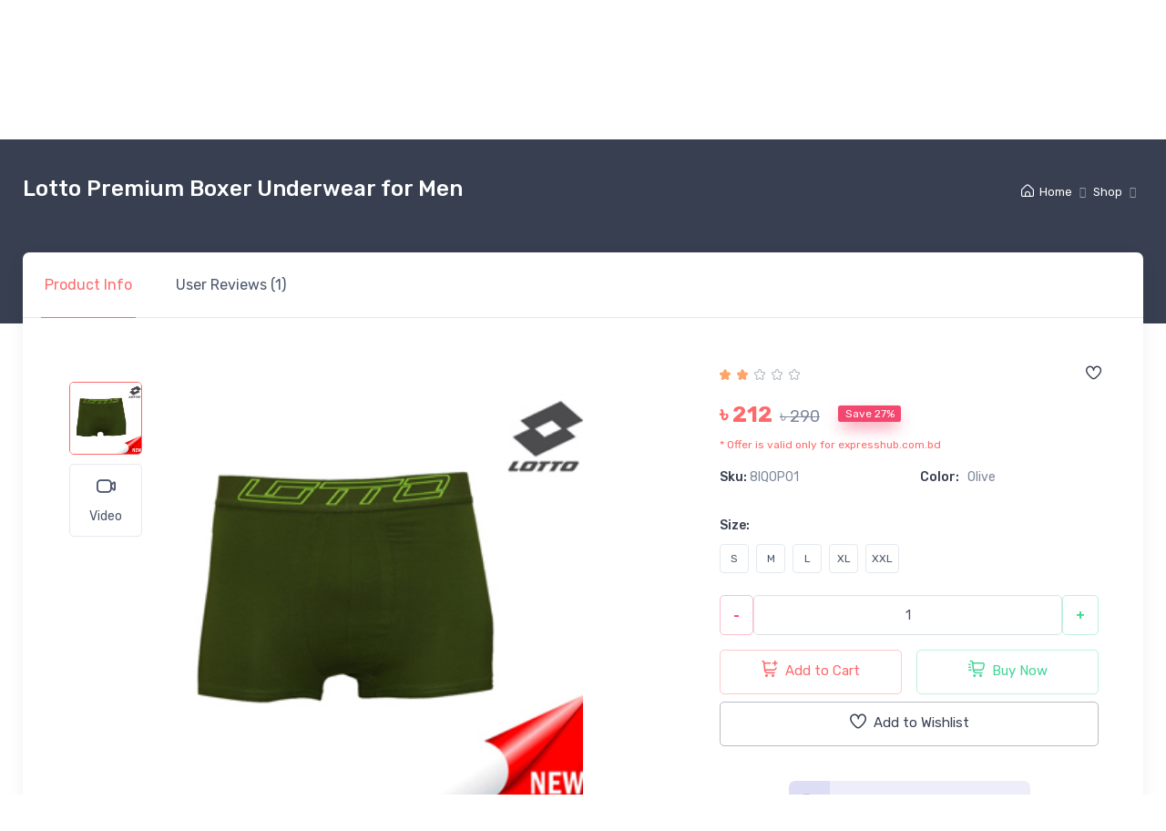

--- FILE ---
content_type: text/html; charset=utf-8
request_url: https://expresshub.com.bd/shop/product?sku=8IQ0P01&lotto-premium-boxer-underwear-for-men
body_size: 34215
content:



<!DOCTYPE html>
<html lang="en">
<head>

    <meta name="viewport" content="width=device-width, initial-scale=1" />
    <meta charset="utf-8" />
<meta name= "author" content="expresshub.com.bd"> <meta name= "content-language" content="english"><meta name= "revisit-after" content="7 days">  <meta name="distribution" content="global"> <meta name="publisher" content="Express Hub | Best Online Marketplace in Bangladesh"><meta name="copyright" content="Copyright 2025"><title> Express Hub - Lotto Premium Boxer Underwear for Men</title><link rel="canonical" href="https://expresshub.com.bd/shop/product?sku=8IQ0P01" /><meta name="Abstract" contetnt=""Lotto Premium Boxer Underwear for Men""> <meta name ="robots" content = "index, follow"> <meta property="og:type" content="product"><meta property="og:title" content="Lotto Premium Boxer Underwear for Men"> <meta property="og:image" content="https://expresshub.com.bd/Images/Thumbnails/8IQ0P01/8IQ0P01_F_03399571-7dbf-48e2-8d1e-88f474936617_.webp"> <meta property="og:image:secure_url" content="https://expresshub.com.bd/Images/Thumbnails/8IQ0P01/8IQ0P01_F_03399571-7dbf-48e2-8d1e-88f474936617_.webp"> <meta property="og:image:type" content="image/webp"> <meta property="og:image:width" content="400"> <meta property="og:image:height" content="300"> <meta property="og:image:alt" content="Lotto Premium Boxer Underwear for Men"> <meta property="og:price:amount" content="290"> <meta property="og:price:currency" content="BDT"><meta property="og:description" content="Lotto Premium Boxer Underwear for Men"> <meta property="og:url" content="https://expresshub.com.bd/shop/product?sku=8IQ0P01"> <meta property="og:site_name" content="expresshub"><meta name="twitter:card" content="product"> <meta name="twitter:title" content="Lotto Premium Boxer Underwear for Men"> <meta name="twitter:description" content="Lotto Premium Boxer Underwear for Men"> <meta name="twitter:image" content="https://expresshub.com.bd/Images/Thumbnails/8IQ0P01/8IQ0P01_F_03399571-7dbf-48e2-8d1e-88f474936617_.webp"> <meta name="twitter:image:width" content="240"> <meta name="twitter:image:height" content="240"> 
    <meta name="google-site-verification" content="sZnBvJFcj7vMJkJvZQksG8vwZHkVeB50a97UuAHYPgI" />
    <meta name="facebook-domain-verification" content="xciqxoaa5wlz1wbrgtyr6dmi1uuc88" />



    <!-- Google Tag Manager -->
    <script>
        (function (w, d, s, l, i) {
            w[l] = w[l] || []; w[l].push({
                'gtm.start':
                    new Date().getTime(), event: 'gtm.js'
            }); var f = d.getElementsByTagName(s)[0],
                j = d.createElement(s), dl = l != 'dataLayer' ? '&l=' + l : ''; j.async = true; j.src =
                    'https://www.googletagmanager.com/gtm.js?id=' + i + dl; f.parentNode.insertBefore(j, f);
        })(window, document, 'script', 'dataLayer', 'GTM-TQ7XHJ9L');</script>
    <!-- End Google Tag Manager -->

    <script>

        window.ExpresshubAppConfig = {
            capi_access: "EAAGB3ojtj5QBPBzZBlg5MtzL1RQdDmjOadWyCsVuzWBxiYFLA1eAv8PGhE7WjvrlAmeyQI26WdF987kXS1Y9bijDI0734tkZAgOpbyyO9UoFnT7ZB4lPqZCQE9m8IkZAnFGm3JE5SZCieKHcQbStJXl31noxBLwJykTrA0txa2ilEYowFUKkBH7QETJZCRjSQZDZD",
            capi_url: "https://graph.facebook.com/v23.0/",
            Pixel_ID: "1035066531950253",
        };
    </script>

    <link href="https://obs.as-south-208.rcloud.reddotdigitalit.com/ehub/SiteScripts/layout_min.css" rel="stylesheet" />
    <link rel="stylesheet" media="screen" href="https://obs.as-south-208.rcloud.reddotdigitalit.com/ehub/css/simplebar.css" />
    <link rel="stylesheet" media="screen" href="https://obs.as-south-208.rcloud.reddotdigitalit.com/ehub/css/tiny-slider.css" />
    <link rel="stylesheet" media="screen" href="https://obs.as-south-208.rcloud.reddotdigitalit.com/ehub/css/nouislider.css" />
    <link rel="stylesheet" media="screen" href="https://obs.as-south-208.rcloud.reddotdigitalit.com/ehub/css/theme.min.css">
    <link rel="manifest" href="../../../../manifest.json">
    <link rel='stylesheet' href='https://cdn-uicons.flaticon.com/uicons-regular-rounded/css/uicons-regular-rounded.css'>
    <link rel='stylesheet' href='https://cdn-uicons.flaticon.com/uicons-solid-rounded/css/uicons-solid-rounded.css'>
    <link rel='stylesheet' href='https://cdn-uicons.flaticon.com/uicons-brands/css/uicons-brands.css'>
    <link rel="icon" type="image/png" sizes="32x32" href="https://obs.as-south-208.rcloud.reddotdigitalit.com/ehub/favicon.ico">


    <script>
        !function (f, b, e, v, n, t, s) {
            if (f.fbq) return; n = f.fbq = function () {
                n.callMethod ?
                    n.callMethod.apply(n, arguments) : n.queue.push(arguments)
            };
            if (!f._fbq) f._fbq = n; n.push = n; n.loaded = !0; n.version = '2.0';
            n.queue = []; t = b.createElement(e); t.async = !0;
            t.src = v; s = b.getElementsByTagName(e)[0];
            s.parentNode.insertBefore(t, s)
        }(window, document, 'script',
            'https://connect.facebook.net/en_US/fbevents.js');
        fbq('init', '1035066531950253');

            fbq('track', "PageView");


    </script>
    <noscript>
        <img height="1" width="1" style="display:none"
             src="https://www.facebook.com/tr?id=1035066531950253&amp;ev=PageView&amp;noscript=1" />
    </noscript>

            <script>
                fbq('track', 'ViewContent');
            </script>





    <style>
        .image_container {
            position: relative;
        }

        .image1 {
            display: block;
            width: 100%;
            height: auto;
        }

        .overlay1 {
            font-weight: bolder;
            position: absolute;
            bottom: 0;
            background: rgb(0, 0, 0);
            background: rgb(209 66 66 / 20%); /* Black see-through */
            color: #f1f1f1;
            width: 100%;
            transition: .5s ease;
            opacity: 0;
            color: white;
            font-size: 20px;
            padding: 20px;
            text-align: center;
        }



        @media (max-width: 600px) {
            .overlay1 {
                padding: 0px !important;
            }
        }

        .image_container .overlay1 {
            opacity: 1;
        }

        @media (min-width: 992px) {
            .product-card:hover {
                box-shadow: 0px 0px 20px 0px #00000038 !important;
            }
        }
    </style>

</head>
<body class="handheld-toolbar-enabled">
    <!-- Google Tag Manager (noscript) -->
    <noscript>
        <iframe src="https://www.googletagmanager.com/ns.html?id=GTM-TQ7XHJ9L"
                height="0" width="0" style="display:none;visibility:hidden"></iframe>
    </noscript>
    <!-- End Google Tag Manager (noscript) -->
    <main class="page-wrapper">
        <div class="modal" id="GotoLoginModal" tabindex="-1" role="dialog">
            <div class="modal-dialog modal-dialog-centered" role="document">
                <div class="modal-content">

                    <div class="modal-body justify-content-center">
                        <p class="fs-md fw-bold">Login or Signup to add products to Cart or Wishlist.</p>

                    </div>
                    <div class="modal-footer">
                        <button type="button" class="btn btn-secondary btn-sm" data-bs-dismiss="modal">Close</button>
                        <button type="button" class="btn btn-primary btn-sm" data-bs-dismiss="modal" onclick="showSignIn()">Login or Signup</button>
                    </div>
                </div>
            </div>
        </div>




        <!-- Navbar 3 Level (Light)-->
        <header class="shadow-sm">
            <!-- Topbar-->




            <!-- Remove "navbar-sticky" class to make navigation bar scrollable with the page.-->


            <div class="navbar-sticky bg-light justify-content-center">
                <div class="navbar navbar-expand-lg navbar-light">
                    <div class="container">
                        <a title="Express-Hub Logo" class="navbar-brand d-none d-sm-block flex-shrink-0" href="../../../../"><img src="https://obs.as-south-208.rcloud.reddotdigitalit.com/ehub/img/logo-dark.png" width="100" alt="ExpressHub" title="Expresshub"></a><a class="navbar-brand d-sm-none flex-shrink-0 me-2" href="../../../../"><img src="https://obs.as-south-208.rcloud.reddotdigitalit.com/ehub/img/logo-dark.png" width="74" alt="ExpressHub" title="Express-Hub"></a>

                        <div class="input-group d-none d-lg-flex mx-4">
                            <input class="form-control rounded-end pe-5" type="text" id="searchbox" placeholder="Search for products" autocomplete="off" autofill="off"> <i class="fi fi-rr-search position-absolute top-50 end-0 translate-middle-y text-muted fs-base me-3"></i>
                        </div>
                        <div class="navbar-toolbar d-flex flex-shrink-0 align-items-center">
                            <button class="navbar-toggler collapsed" type="button" data-bs-toggle="collapse" data-bs-target="#navbarCollapse" aria-expanded="false">
                                <span class="navbar-toggler-icon"></span>
                            </button>
                            <a title="Expand" class="navbar-tool navbar-stuck-toggler" href="#">
                                <span class="navbar-tool-tooltip">Expand menu</span>
                                <div class="navbar-tool-icon-box">
                                    <i class="navbar-tool-icon fi fi-rr-menu-burger"></i>
                                </div>
                            </a>



                                    <a title="Login or Sign Up" class="navbar-tool ms-1 ms-lg-0 me-n1 me-lg-2" onclick="showSignIn()" style="cursor:pointer">
                                        <div class="navbar-tool-icon-box"><i class="navbar-tool-icon fi fi-rr-user"></i></div>
                                        <div class="navbar-tool-text ms-n3"><small>Login or Signup</small>Guest</div>
                                    </a>


                        </div>
                    </div>
                </div>
                <div class="navbar navbar-expand-lg navbar-light navbar-stuck-menu mt-n2 pt-0 pb-2 ">
                    <div class="container">
                        <div class="collapse navbar-collapse" id="navbarCollapse">
                            <!-- Search-->
                            <div class="input-group d-lg-none my-3">
                                <i class="fi fi-rr-search position-absolute top-50 start-0 translate-middle-y text-muted fs-base"></i>
                                <input class="form-control rounded-start" type="text" placeholder="Search for products" id="searchbox_mobile" autocomplete="off" autofill="off">
                            </div>

                            <ul class="navbar-nav">

                                

<ul class="navbar-nav"><li class="nav-item"><a title="Home"  class="nav-link ps-lg-0" href="../../"><i class="fi fi-rr-home me-2"></i>Home</a> </li></ul><ul class="navbar-nav navbar-mega-nav pe-lg-2 me-lg-2"><li class="nav-item dropdown"><a title="Men"  style="cursor: pointer;" class="nav-link dropdown-toggle ps-lg-0"  data-bs-toggle="dropdown" aria-expanded="false" onclick=OpenTab("../../men");> <i class=" me-2"></i>Men</a><div class="dropdown-menu px-2 pb-4"><div class="d-flex flex-wrap flex-sm-nowrap"><div class="mega-dropdown-column pt-3 pt-sm-4 px-2 px-lg-3"> <div class="widget widget-links"> <a  title="Shoes" class="d-block overflow-hidden rounded-3 mb-3" href="../../men/shoes"><img src="https://obs.as-south-208.rcloud.reddotdigitalit.com/ehub/Images/Menu/Men-shoes.jpg" alt="Shoes" title="Shoes"></a> <h6 style="cursor: pointer;" class="fs-base mb-2"  onclick="window.open('../../men/shoes', '_self')">Shoes</h6><ul class="widget-list"><li class="widget-list-item mb-1"><a title="Formal Shoes"  class="widget-list-link" href="../../men/shoes/formal-shoes">Formal Shoes</a></li><li class="widget-list-item mb-1"><a title="Lifestyle Shoes"  class="widget-list-link" href="../../men/shoes/lifestyle-shoes">Lifestyle Shoes</a></li><li class="widget-list-item mb-1"><a title="Sport Shoes"  class="widget-list-link" href="../../men/shoes/sport-shoes">Sport Shoes</a></li><li class="widget-list-item mb-1"><a title="Safety Shoes"  class="widget-list-link" href="../../men/shoes/safety-shoes">Safety Shoes</a></li></ul></div></div><div class="mega-dropdown-column pt-3 pt-sm-4 px-2 px-lg-3"> <div class="widget widget-links"> <a  title="Sandals & Slippers" class="d-block overflow-hidden rounded-3 mb-3" href="../../men/sandals-slippers"><img src="https://obs.as-south-208.rcloud.reddotdigitalit.com/ehub/Images/Menu/Man-Sandals-&-Slippers.jpg" alt="Sandals & Slippers" title="Sandals & Slippers"></a> <h6 style="cursor: pointer;" class="fs-base mb-2"  onclick="window.open('../../men/sandals-slippers', '_self')">Sandals & Slippers</h6><ul class="widget-list"><li class="widget-list-item mb-1"><a title="Sandals"  class="widget-list-link" href="../../men/sandals-slippers/sandals">Sandals</a></li><li class="widget-list-item mb-1"><a title="Slippers"  class="widget-list-link" href="../../men/sandals-slippers/slippers">Slippers</a></li><li class="widget-list-item mb-1"><a title="Sports Slide"  class="widget-list-link" href="../../men/sandals-slippers/sports-slide">Sports Slide</a></li></ul></div></div><div class="mega-dropdown-column pt-3 pt-sm-4 px-2 px-lg-3"> <div class="widget widget-links"> <a  title="Apparels" class="d-block overflow-hidden rounded-3 mb-3" href="../../men/apparels"><img src="https://obs.as-south-208.rcloud.reddotdigitalit.com/ehub/Images/Menu/Man-Apparels.jpg" alt="Apparels" title="Apparels"></a> <h6 style="cursor: pointer;" class="fs-base mb-2"  onclick="window.open('../../men/apparels', '_self')">Apparels</h6><ul class="widget-list"><li class="widget-list-item mb-1"><a title="T-Shirts"  class="widget-list-link" href="../../men/apparels/t-shirts">T-Shirts</a></li><li class="widget-list-item mb-1"><a title="Polo Shirts"  class="widget-list-link" href="../../men/apparels/polo-shirts">Polo Shirts</a></li><li class="widget-list-item mb-1"><a title="Shirts"  class="widget-list-link" href="../../men/apparels/shirts">Shirts</a></li><li class="widget-list-item mb-1"><a title="Trousers"  class="widget-list-link" href="../../men/apparels/trousers">Trousers</a></li><li class="widget-list-item mb-1"><a title="Jeans & Gabardines"  class="widget-list-link" href="../../men/apparels/jeans-gabardines">Jeans & Gabardines</a></li><li class="widget-list-item mb-1"><a title="Boxer & Briefs"  class="widget-list-link" href="../../men/apparels/boxer-briefs">Boxer & Briefs</a></li><li class="widget-list-item mb-1"><a title="Others"  class="widget-list-link" href="../../men/apparels/others">Others</a></li><li class="widget-list-item mb-1"><a title="Jacket & Hoodie
"  class="widget-list-link" href="../../men/apparels/jacket-hoodie">Jacket & Hoodie
</a></li></ul></div></div><div class="mega-dropdown-column pt-3 pt-sm-4 px-2 px-lg-3"> <div class="widget widget-links"> <a  title="Accessories" class="d-block overflow-hidden rounded-3 mb-3" href="../../men/accessories"><img src="https://obs.as-south-208.rcloud.reddotdigitalit.com/ehub/Images/Menu/Sports.jpg" alt="Accessories" title="Accessories"></a> <h6 style="cursor: pointer;" class="fs-base mb-2"  onclick="window.open('../../men/accessories', '_self')">Accessories</h6><ul class="widget-list"><li class="widget-list-item mb-1"><a title="Backpacks"  class="widget-list-link" href="../../men/accessories/backpacks">Backpacks</a></li><li class="widget-list-item mb-1"><a title="Trolley Bags"  class="widget-list-link" href="../../men/accessories/trolley-bags">Trolley Bags</a></li><li class="widget-list-item mb-1"><a title="Sports Bags"  class="widget-list-link" href="../../men/accessories/sports-bags">Sports Bags</a></li><li class="widget-list-item mb-1"><a title="Belts & Wallets"  class="widget-list-link" href="../../men/accessories/belts-wallets">Belts & Wallets</a></li><li class="widget-list-item mb-1"><a title="Water Bottles"  class="widget-list-link" href="../../men/accessories/water-bottles">Water Bottles</a></li><li class="widget-list-item mb-1"><a title="Towels"  class="widget-list-link" href="../../men/accessories/towels">Towels</a></li><li class="widget-list-item mb-1"><a title="Footballs"  class="widget-list-link" href="../../men/accessories/footballs">Footballs</a></li><li class="widget-list-item mb-1"><a title="Umbrella"  class="widget-list-link" href="../../men/accessories/umbrella">Umbrella</a></li></ul></div></div></div></div></li><li class="nav-item dropdown"><a title="Women"  style="cursor: pointer;" class="nav-link dropdown-toggle ps-lg-0"  data-bs-toggle="dropdown" aria-expanded="false" onclick=OpenTab("../../women");> <i class=" me-2"></i>Women</a><div class="dropdown-menu px-2 pb-4"><div class="d-flex flex-wrap flex-sm-nowrap"><div class="mega-dropdown-column pt-3 pt-sm-4 px-2 px-lg-3"> <div class="widget widget-links"> <a  title="Shoes" class="d-block overflow-hidden rounded-3 mb-3" href="../../women/shoes"><img src="https://obs.as-south-208.rcloud.reddotdigitalit.com/ehub/Images/Menu/Woman-Shoes.jpg" alt="Shoes" title="Shoes"></a> <h6 style="cursor: pointer;" class="fs-base mb-2"  onclick="window.open('../../women/shoes', '_self')">Shoes</h6><ul class="widget-list"><li class="widget-list-item mb-1"><a title="Lifestyle Shoes"  class="widget-list-link" href="../../women/shoes/lifestyle-shoes">Lifestyle Shoes</a></li><li class="widget-list-item mb-1"><a title="Walking & Running Shoes"  class="widget-list-link" href="../../women/shoes/walking-running-shoes">Walking & Running Shoes</a></li></ul></div></div><div class="mega-dropdown-column pt-3 pt-sm-4 px-2 px-lg-3"> <div class="widget widget-links"> <a  title="Sandals" class="d-block overflow-hidden rounded-3 mb-3" href="../../women/sandals"><img src="https://obs.as-south-208.rcloud.reddotdigitalit.com/ehub/Images/Menu/Woman-Sandals-&-Slippers.jpg" alt="Sandals" title="Sandals"></a> <h6 style="cursor: pointer;" class="fs-base mb-2"  onclick="window.open('../../women/sandals', '_self')">Sandals</h6><ul class="widget-list"><li class="widget-list-item mb-1"><a title="Sandals"  class="widget-list-link" href="../../women/sandals/sandals">Sandals</a></li><li class="widget-list-item mb-1"><a title="Slippers"  class="widget-list-link" href="../../women/sandals/slippers">Slippers</a></li></ul></div></div><div class="mega-dropdown-column pt-3 pt-sm-4 px-2 px-lg-3"> <div class="widget widget-links"> <a  title="Apparels" class="d-block overflow-hidden rounded-3 mb-3" href="../../women/apparels"><img src="https://obs.as-south-208.rcloud.reddotdigitalit.com/ehub/Images/Menu/Woman-Apparels.jpg" alt="Apparels" title="Apparels"></a> <h6 style="cursor: pointer;" class="fs-base mb-2"  onclick="window.open('../../women/apparels', '_self')">Apparels</h6><ul class="widget-list"><li class="widget-list-item mb-1"><a title="Tops"  class="widget-list-link" href="../../women/apparels/tops">Tops</a></li><li class="widget-list-item mb-1"><a title="Sports Laggings"  class="widget-list-link" href="../../women/apparels/sports-laggings">Sports Laggings</a></li><li class="widget-list-item mb-1"><a title="Undergarments"  class="widget-list-link" href="../../women/apparels/undergarments">Undergarments</a></li></ul></div></div><div class="mega-dropdown-column pt-3 pt-sm-4 px-2 px-lg-3"> <div class="widget widget-links"> <a  title="Accessories" class="d-block overflow-hidden rounded-3 mb-3" href="../../women/accessories"><img src="https://obs.as-south-208.rcloud.reddotdigitalit.com/ehub/Images/Menu/Woman-Accessories.jpg" alt="Accessories" title="Accessories"></a> <h6 style="cursor: pointer;" class="fs-base mb-2"  onclick="window.open('../../women/accessories', '_self')">Accessories</h6><ul class="widget-list"><li class="widget-list-item mb-1"><a title="Purse Bags"  class="widget-list-link" href="../../women/accessories/purse-bags">Purse Bags</a></li><li class="widget-list-item mb-1"><a title="Backpacks"  class="widget-list-link" href="../../women/accessories/backpacks">Backpacks</a></li><li class="widget-list-item mb-1"><a title="Wallets"  class="widget-list-link" href="../../women/accessories/wallets">Wallets</a></li><li class="widget-list-item mb-1"><a title="Socks"  class="widget-list-link" href="../../women/accessories/socks">Socks</a></li><li class="widget-list-item mb-1"><a title="Towels"  class="widget-list-link" href="../../women/accessories/towels">Towels</a></li><li class="widget-list-item mb-1"><a title="Water Bottles"  class="widget-list-link" href="../../women/accessories/water-bottles">Water Bottles</a></li><li class="widget-list-item mb-1"><a title="Umbrella"  class="widget-list-link" href="../../women/accessories/umbrella">Umbrella</a></li></ul></div></div></div></div></li><li class="nav-item dropdown"><a title="Junior"  style="cursor: pointer;" class="nav-link dropdown-toggle ps-lg-0"  data-bs-toggle="dropdown" aria-expanded="false" onclick=OpenTab("../../junior");> <i class=" me-2"></i>Junior</a><div class="dropdown-menu px-2 pb-4"><div class="d-flex flex-wrap flex-sm-nowrap"><div class="mega-dropdown-column pt-3 pt-sm-4 px-2 px-lg-3"> <div class="widget widget-links"> <a  title="Shoes & Sandals" class="d-block overflow-hidden rounded-3 mb-3" href="../../junior/shoes-sandals"><img src="https://obs.as-south-208.rcloud.reddotdigitalit.com/ehub/Images/Menu/Junior-Shoes-&-Sandals.jpg" alt="Shoes & Sandals" title="Shoes & Sandals"></a> <h6 style="cursor: pointer;" class="fs-base mb-2"  onclick="window.open('../../junior/shoes-sandals', '_self')">Shoes & Sandals</h6><ul class="widget-list"><li class="widget-list-item mb-1"><a title="School Shoes"  class="widget-list-link" href="../../junior/shoes-sandals/school-shoes">School Shoes</a></li><li class="widget-list-item mb-1"><a title="Lifestyle Shoes"  class="widget-list-link" href="../../junior/shoes-sandals/lifestyle-shoes">Lifestyle Shoes</a></li><li class="widget-list-item mb-1"><a title="Sandals"  class="widget-list-link" href="../../junior/shoes-sandals/sandals">Sandals</a></li><li class="widget-list-item mb-1"><a title="Slippers"  class="widget-list-link" href="../../junior/shoessandals/slippers">Slippers</a></li></ul></div></div><div class="mega-dropdown-column pt-3 pt-sm-4 px-2 px-lg-3"> <div class="widget widget-links"> <a  title="Apparels" class="d-block overflow-hidden rounded-3 mb-3" href="../../junior/apparels"><img src="https://obs.as-south-208.rcloud.reddotdigitalit.com/ehub/Images/Menu/Junior-Apparels.jpg" alt="Apparels" title="Apparels"></a> <h6 style="cursor: pointer;" class="fs-base mb-2"  onclick="window.open('../../junior/apparels', '_self')">Apparels</h6><ul class="widget-list"><li class="widget-list-item mb-1"><a title="Tops"  class="widget-list-link" href="../../junior/apparels/tops">Tops</a></li><li class="widget-list-item mb-1"><a title="Pants"  class="widget-list-link" href="../../junior/apparels/pants">Pants</a></li></ul></div></div></div></div></li><li class="nav-item dropdown"><a title="Accessories"  style="cursor: pointer;" class="nav-link dropdown-toggle ps-lg-0"  data-bs-toggle="dropdown" aria-expanded="false" onclick=OpenTab("../../accessories");> <i class=" me-2"></i>Accessories</a><div class="dropdown-menu px-2 pb-4"><div class="d-flex flex-wrap flex-sm-nowrap"><div class="mega-dropdown-column pt-3 pt-sm-4 px-2 px-lg-3"> <div class="widget widget-links"> <a  title="Travel Companions" class="d-block overflow-hidden rounded-3 mb-3" href="../../accessories/travel-companions"><img src="https://obs.as-south-208.rcloud.reddotdigitalit.com/ehub/Images/Menu/BackPack.jpg" alt="Travel Companions" title="Travel Companions"></a> <h6 style="cursor: pointer;" class="fs-base mb-2"  onclick="window.open('../../accessories/travel-companions', '_self')">Travel Companions</h6><ul class="widget-list"><li class="widget-list-item mb-1"><a title="Trolley Bags"  class="widget-list-link" href="../../accessories/travel-companions/trolley-bags">Trolley Bags</a></li><li class="widget-list-item mb-1"><a title="Purse Bags"  class="widget-list-link" href="../../accessories/travel-companions/purse-bags">Purse Bags</a></li><li class="widget-list-item mb-1"><a title="Backpacks"  class="widget-list-link" href="../../accessories/travel-companions/backpacks">Backpacks</a></li><li class="widget-list-item mb-1"><a title="Postman Bags"  class="widget-list-link" href="../../accessories/travel-companions/postman-bags">Postman Bags</a></li><li class="widget-list-item mb-1"><a title="Biker's Bags"  class="widget-list-link" href="../../accessories/travel-companions/bikers-bags">Biker's Bags</a></li></ul></div></div><div class="mega-dropdown-column pt-3 pt-sm-4 px-2 px-lg-3"> <div class="widget widget-links"> <a  title="Personal Utility" class="d-block overflow-hidden rounded-3 mb-3" href="../../accessories/personal-utility"><img src="https://obs.as-south-208.rcloud.reddotdigitalit.com/ehub/Images/Menu/Personal_Utility.jpg" alt="Personal Utility" title="Personal Utility"></a> <h6 style="cursor: pointer;" class="fs-base mb-2"  onclick="window.open('../../accessories/personal-utility', '_self')">Personal Utility</h6><ul class="widget-list"><li class="widget-list-item mb-1"><a title="Belts & Wallets"  class="widget-list-link" href="../../accessories/personal-utility/belts-wallets">Belts & Wallets</a></li><li class="widget-list-item mb-1"><a title="Umbrella"  class="widget-list-link" href="../../accessories/personal-utility/umbrella">Umbrella</a></li><li class="widget-list-item mb-1"><a title="Socks"  class="widget-list-link" href="../../accessories/personal-utility/socks">Socks</a></li></ul></div></div><div class="mega-dropdown-column pt-3 pt-sm-4 px-2 px-lg-3"> <div class="widget widget-links"> <a  title="Sports" class="d-block overflow-hidden rounded-3 mb-3" href="../../accessories/sports"><img src="https://obs.as-south-208.rcloud.reddotdigitalit.com/ehub/Images/Menu/Sports.jpg" alt="Sports" title="Sports"></a> <h6 style="cursor: pointer;" class="fs-base mb-2"  onclick="window.open('../../accessories/sports', '_self')">Sports</h6><ul class="widget-list"><li class="widget-list-item mb-1"><a title="Towels"  class="widget-list-link" href="../../accessories/sports/towels">Towels</a></li><li class="widget-list-item mb-1"><a title="Water Bottles"  class="widget-list-link" href="../../accessories/sports/water-bottles">Water Bottles</a></li><li class="widget-list-item mb-1"><a title="Footballs"  class="widget-list-link" href="../../accessories/sports/footballs">Footballs</a></li></ul></div></div><div class="mega-dropdown-column pt-3 pt-sm-4 px-2 px-lg-3"> <div class="widget widget-links"> <a title="Other"  class="d-block overflow-hidden rounded-3 mb-3" href="../../accessories/others" ><img class="menuImg" src="https://obs.as-south-208.rcloud.reddotdigitalit.com/ehub/Images/Menu/Others.jpg" alt="Other" title="Other" ></a> <h6 style="cursor: pointer;" class="fs-base mb-2"  onclick="window.open('../../accessories/others', '_self')">Other</h6></div></div></div></div></li><li class="nav-item dropdown"><a title="Digital Goods"  class="nav-link" href="../../digital-goods" target="_self"> Digital Goods</a></li><li class="nav-item dropdown"><a title="Health & Care"  class="nav-link" href="../../health-care" target="_self"> Health & Care</a></li><li class="nav-item dropdown"><a title="Hot Deals"  class="nav-link" href="../../hot-deals" target="_self"> Hot Deals</a></li><li class="nav-item dropdown"><a title="Privilege Club"  class="nav-link" href="../../express-rewards" target="_self"> Privilege Club</a></li><li class="nav-item dropdown"><a title="Blog"  class="nav-link" href="../../blog" target="_self"> Blog</a></li></ul>
                            </ul>


                        </div>
                    </div>
                </div>



            </div>

        </header>
        <div class="container pb-3 pt-3" hidden id="signIn">
            <div class="row justify-content-center">
                <div class="col-md-6">
                    <!--align-self-center-->

                    <img class="rounded-3 lazyImg" id="loginCanvas" src="https://obs.as-south-208.rcloud.reddotdigitalit.com/ehub/Images/No_Image.jpg" data-src="https://obs.as-south-208.rcloud.reddotdigitalit.com/ehub/img/marketplace/products/C.jpg" alt="Login Canvas" title="Login Canvas">

                </div>
                <div class="col-md-6">


                    <div class="card border-0 shadow">
                        <div class="card-body">
                            <h2 class="h4 pt-2 text-center">Login or Signup</h2>





                            <div id="phoneNo">

                                <label class="form-label">Phone No</label>
                                <div class="input-group mb-3">
                                    <span class="input-group-text">
                                        <i class="fi fi-rr-phone-call"></i>
                                    </span>
                                    <input class="form-control rounded-start" placeholder="Phone Number" id="PhoneNumber" autocomplete="off">
                                </div>


                            </div>




                            <div id="OTP">
                                <h3 class="fs-base">Please Enter the OTP sent to your Mobile no</h3>

                                <div class="password-toggle input-group">
                                    <span class="input-group-text">
                                        <i class="fi fi-rr-lock"></i>
                                    </span>
                                    <input class="form-control rounded-start" type="password" id="OTPSignUp" autocomplete="off">

                                    <span class="input-group-text px-4">


                                        <label class="password-toggle-btn" aria-label="Show/hide password">
                                            <input class="password-toggle-check" type="checkbox">
                                            <span class="password-toggle-indicator"></span>
                                        </label>
                                    </span>
                                </div>
                                <span class="fs-xs" style="color:#ff0000">*You are not a registered user. Please verify your phone no using OTP to complete the SignUp process.</span>

                            </div>


                            <div id="PASSWORD">
                                <h3 class="fs-base">Please Enter the Password</h3>

                                <div class="password-toggle input-group">
                                    <span class="input-group-text">
                                        <i class="fi fi-rr-lock"></i>
                                    </span>
                                    <input class="form-control rounded-start" placeholder="Enter Password" type="password" id="LoginPassword" autocomplete="off">

                                    <span class="input-group-text px-4">

                                        <label class="password-toggle-btn" aria-label="Show/hide password">
                                            <input class="password-toggle-check" type="checkbox">
                                            <span class="password-toggle-indicator"></span>
                                        </label>
                                    </span>
                                </div>

                            </div>


                            <div id="SignInOTP">
                                <h3 class="fs-base">Please Enter the OTP sent to your Mobile no</h3>


                                <div class="password-toggle input-group">
                                    <span class="input-group-text">
                                        <i class="fi fi-rr-lock"></i>
                                    </span>
                                    <input class="form-control rounded-start" placeholder="Enter OTP" id="LoginOTP" autocomplete="off">

                                    <span class="input-group-text px-4">

                                        <label class="password-toggle-btn" aria-label="Show/hide password">
                                            <input class="password-toggle-check" type="checkbox">
                                            <span class="password-toggle-indicator"></span>
                                        </label>
                                    </span>
                                </div>





                            </div>

                            <div class="input-group mb-3" id="SignUpForm">
                                <div class="row gx-4 gy-3">
                                    <div class="col-sm-12">
                                        <label class="form-label" for="reg-fn">Name</label>
                                        <input class="form-control" type="text" required id="reg-name" autocomplete="off">
                                        <div class="invalid-feedback">Please enter your name</div>
                                    </div>

                                    <div class="col-sm-6">
                                        <label class="form-label" for="reg-email">E-mail Address</label>
                                        <input class="form-control" type="email" id="reg-email" autocomplete="off">

                                    </div>
                                    <div class="col-sm-6">
                                        <label class="form-label">Phone Number</label>
                                        <input class="form-control" type="text" required id="reg-phone">
                                        <div class="invalid-feedback">Please enter your phone number</div>
                                    </div>
                                    <div class="col-sm-6">
                                        <label class="form-label" for="reg-password">Password</label>
                                        <div class="password-toggle">

                                            <input class="form-control rounded-start" required type="password" id="reg-password">
                                            <label class="password-toggle-btn" aria-label="Show/hide password">
                                                <input class="password-toggle-check" type="checkbox">
                                                <span class="password-toggle-indicator"></span>
                                            </label>
                                        </div>
                                        <div class="invalid-feedback">Please enter password</div>
                                    </div>
                                    <div class="col-sm-6">
                                        <label class="form-label" for="reg-password-confirm">Confirm Password</label>
                                        <div class="password-toggle">
                                            <input class="form-control rounded-start" required type="password" id="reg-password-confirm" autocomplete="off">
                                            <label class="password-toggle-btn" aria-label="Show/hide password">
                                                <input class="password-toggle-check" type="checkbox">
                                                <span class="password-toggle-indicator"></span>
                                            </label>
                                        </div>
                                    </div>

                                </div>

                                <div class="row pt-2">
                                    <p style="text-align: justify; text-justify: inter-word;">

                                        By clicking this button below, you have comfirmed that you have read and agree to our  <a title="Privacy Policy" href="../../../../privacy">Privacy Policy</a> & <a title="Privacy Policy" href="../../../../terms-&-conditions">Terms and Conditions</a> here before registration.<text class="text-primary">*</text>
                                        <div class="tab-pane fade active show" id="result5" role="tabpanel">

                                            <div class="pt-3">
                                                <div class="form-check form-check-inline">
                                                    <input class="form-check-input" type="radio" value="1" name="TC" checked>
                                                    <label class="form-check-label" for="ex-radio-4">I accept</label>
                                                </div>
                                                <div class="form-check form-check-inline">
                                                    <input class="form-check-input" type="radio" value="0" name="TC">
                                                    <label class="form-check-label" for="ex-radio-5">I do not accept</label>
                                                </div>

                                            </div>
                                        </div>



                                    </p>
                                </div>
                            </div>

                            <h3 class="fs-base pt-4" id="forgetpassword">Forgot Password?  <a title="forgot-password" href="../../../../forgot-password" class="nav-link-inline fs-sm" style="cursor:pointer">Click here</a></h3>

                            <div id="wrongAlert">


                                <div class="alert alert-danger alert-dismissible fade show" role="alert">
                                    <span class="fw-medium"></span> Given password/OTP is not correct!! Please Try again with correct password or a 4 digit OTP.
                                    <button type="button" class="btn-close" data-bs-dismiss="alert" aria-label="Close"></button>
                                </div>
                            </div>
                            <div class="py-2 d-flex justify-content-center ">


                                <button class="btn btn-primary" id="CheckUserBtn" onclick="CheckUser()">Continue</button>
                                <button class="btn btn-primary" id="VerifyOTPBtn" onclick="VerifyOTP()">Verify OTP</button>
                                <button class="btn btn-primary" id="SignUpBtn" onclick="CompleteSignUp()">Complete Sign Up</button>
                                <button class="btn btn-primary" id="LoginBtn" onclick="CompleteLogin()">Login</button>

                            </div>


                        </div>
                    </div>



                </div>


            </div>
        </div>

        <script type='text/javascript' src='https://obs.as-south-208.rcloud.reddotdigitalit.com/ehub/lib/jquery/dist/jquery.min.js'></script>
        <div id="main_Body">


            

<link href="https://obs.as-south-208.rcloud.reddotdigitalit.com/ehub/SiteScripts/product.css?x=669800893" rel="stylesheet" />
<link rel="stylesheet" media="screen" href="https://obs.as-south-208.rcloud.reddotdigitalit.com/ehub/css/drift-basic.min.css?x=1503621064" />
<link rel="stylesheet" media="screen" href="https://obs.as-south-208.rcloud.reddotdigitalit.com/ehub/css/lightgallery.min.css?x=971407641" />


<div id="fb-root"></div>
<script>
    (function (d, s, id) {
        var js, fjs = d.getElementsByTagName(s)[0];
        if (d.getElementById(id)) return;
        js = d.createElement(s); js.id = id;
        js.src = "https://connect.facebook.net/en_US/sdk.js#xfbml=1&version=v3.0";
        fjs.parentNode.insertBefore(js, fjs);
    }(document, 'script', 'facebook-jssdk'));</script>

<!-- Your share button code -->




<main class="page-wrapper">


    <div class="page-title-overlap bg-dark pt-4">
        <div class="container d-lg-flex justify-content-between py-2 py-lg-3">
            <div class="order-lg-2 mb-3 mb-lg-0 pt-lg-2">
                <nav aria-label="breadcrumb">
                    <ol class="breadcrumb breadcrumb-light flex-lg-nowrap justify-content-center justify-content-lg-start">
                        <li class="breadcrumb-item"><a class="text-nowrap" href="../../../../"><i class="fi fi-rr-home"></i>Home</a></li>
                        <li class="breadcrumb-item text-nowrap">
                            <a href="#">Shop</a>
                        </li>
                        <li class="breadcrumb-item text-nowrap active" aria-current="page" id="segmenT_NAME"></li>
                    </ol>
                </nav>
            </div>
            <div class="order-lg-1 pe-lg-4 text-center text-lg-start">
                <h4 class="text-light mb-3">
                    Lotto Premium Boxer Underwear for Men
                </h4>
            </div>
        </div>
    </div>


    <div class="container">

        <div class="bg-light shadow-lg rounded-3" id="main_Product">
            <!-- Tabs-->
            <ul class="nav nav-tabs" role="tablist">
                <li class="nav-item"><a class="nav-link py-4 px-sm-4 active" href="#general" data-bs-toggle="tab" role="tab">Product <span class="d-none d-sm-inline">Info</span></a></li>
                <li class="nav-item"><a class="nav-link py-4 px-sm-4" href="#reviews" data-bs-toggle="tab" role="tab" id="REV_TAB"> <span class="d-none d-sm-inline">User </span>Reviews </a></li>

            </ul>
            <div class="pt-lg-3 pb-3">
                <div class="tab-content px-lg-3">
                    <!-- General info tab-->
                    <div class="tab-pane fade show active" id="general" role="tabpanel">
                        <div class="row">
                            <!-- Product gallery-->
                            <div class="col-lg-6 pe-lg-0 pt-lg-4 px-5">
                                <div class="product-gallery">
                                    <div class="product-gallery-preview order-sm-2">

                                            <div class="product-gallery-preview-item active" id="first">
                                                <img class="image-zoom lazyImg"
                                                     src="https://obs.as-south-208.rcloud.reddotdigitalit.com/ehub/Images/No_Image.jpg"
                                                     data-src="https://obs.as-south-208.rcloud.reddotdigitalit.com/ehub/Images/Product/8IQ0P01/8IQ0P01_1_03399571-7dbf-48e2-8d1e-88f474936617_.webp?x=820398834"
                                                     data-zoom="https://obs.as-south-208.rcloud.reddotdigitalit.com/ehub/Images/Product/8IQ0P01/8IQ0P01_1_03399571-7dbf-48e2-8d1e-88f474936617_.webp?x=820398834"
                                                     alt="Product image" title="Product image" onerror="this.onerror=null;this.src='https://obs.as-south-208.rcloud.reddotdigitalit.com/ehub/Images/No_Image.jpg';">
                                                <div class="image-zoom-pane"></div>

                                            </div>
                                    </div>
                                    <div class="product-gallery-thumblist order-sm-1">

                                            <a class="product-gallery-thumblist-item active" href="#first"><img class="lazyImg" src="https://obs.as-south-208.rcloud.reddotdigitalit.com/ehub/Images/No_Image.jpg" data-src="https://obs.as-south-208.rcloud.reddotdigitalit.com/ehub/Images/Product/8IQ0P01/8IQ0P01_1_03399571-7dbf-48e2-8d1e-88f474936617_.webp?x=433787787" alt="Product thumb" onerror="this.onerror=null;this.src='https://obs.as-south-208.rcloud.reddotdigitalit.com/ehub/Images/No_Image.jpg';"></a>
                                        <a class="product-gallery-thumblist-item video-item" href="https://youtube.com/shorts/Dx45Gv_0WQo">
                                            <div class="product-gallery-thumblist-item-text"><i class="fi fi-rr-video-camera-alt"></i>Video</div>
                                        </a>
                                    </div>
                                </div>
                            </div>
                            <!-- Product details-->
                            <div class="col-lg-6 pt-4 pt-lg-0 px-5">
                                <div class="product-details ms-auto pb-3">
                                    <div class="d-flex justify-content-between align-items-center mb-2">
                                        <a href="#reviews" data-scroll="">
                                            <div class="star-rating">
                                                        <i class="star-rating-icon fi fi-sr-star active"></i>
                                                        <i class="star-rating-icon fi fi-sr-star active"></i>
                                                        <i class="star-rating-icon fi fi-rr-star"></i>
                                                        <i class="star-rating-icon fi fi-rr-star"></i>
                                                        <i class="star-rating-icon fi fi-rr-star"></i>
                                            </div>

                                        </a>
                                        <button class="btn-wishlist me-0 me-lg-n3" type="button" data-bs-toggle="tooltip" title="" data-bs-original-title="Add to wishlist" onclick="AddtoWishList(66775)" aria-label="Add to wishlist"><i class="fi fi-rr-heart"></i></button>
                                    </div>




                                    <div class="position-relative mb-3">
                                                <span class="h4 fw-normal text-primary fw-bold me-1"  id="offer_price">৳ 212</span>
                                                <del class="text-muted fs-lg me-3" id="regular_price" >৳ 290</del>
                                                <span class="badge bg-danger badge-shadow align-middle mt-n2">Save 27%</span>
                                                <br />
                                                <p class="mt-2 fs-xs text-primary">* Offer is valid only for expresshub.com.bd</p>


                                    </div>




                                    <div class="d-flex mb-2">
                                        <div class="w-100 me-4">
                                            <div class="fs-sm mb-4">
                                                <span class="text-heading fw-medium">Sku:</span>
                                                <span class="text-muted" id="article_no">8IQ0P01</span>
                                            </div>
                                        </div>
                                                <div class="w-100">
                                                    <div class="fs-sm mb-4">
                                                        <div class="d-flex mb-4">
                                                            <span class="text-heading fw-medium">Color: &nbsp;&nbsp;</span>
                                                            <span class="text-muted">
                                                                Olive
                                                            </span>
                                                        </div>
                                                    </div>
                                                </div>

                                    </div>



                                    <div class="mb-grid-gutter">
                                        <div id="size_div">


                                        </div>


                                            <div class="mb-3 d-flex align-items-center">
                                                <button class="btn btn-outline-danger btn-icon " style="margin: 0px !important; font-weight: bolder;" onclick="sub()" id="btnsub">-</button>
                                                <input type="number" disabled value="1" id="qty" max="20" min="1" class="input-group-text" style="padding: 0px !important; margin: 0px !important;line-height: 2.8 !important; width:100% !important" autocomplete="off" onkeyup="NumbCHK()" />
                                                <button class="btn btn-outline-success btn-icon " style="margin: 0px !important; font-weight: bolder;" onclick="add()" id="btnadd">+</button>

                                                <script>
                                                    function NumbCHK() {
                                                        var x = $('#qty').val();
                                                        if (isNaN(x)) {
                                                            $('#qty').val(1);
                                                            return false;
                                                        }
                                                    }

                                                    function add() {

                                                        var quantity = parseInt($('#qty').val());
                                                        if (quantity < 5) {
                                                            var add = parseInt(quantity + 1)
                                                            $('#qty').val(add);

                                                        }

                                                        $("#btnsub").attr("disabled", false);
                                                    }


                                                    function sub() {
                                                        var quantity = parseInt($('#qty').val());



                                                        var sub = parseInt(quantity - 1)
                                                        if (sub > 0) {
                                                            $('#qty').val(sub);
                                                        } else {
                                                            $("#btnsub").attr("disabled", true);
                                                            $('#qty').val(1);

                                                        }

                                                    }
                                                    function getURL() {
                                                        var a = window.location.href;
                                                        return a;

                                                    }
                                                </script>
                                            </div>


                                        <div class="d-flex align-items-center">

                                                <div class="w-100 me-3">
                                                    <button class="btn btn-outline-primary btn-shadow d-block w-100" disabled id="addToCart" onclick="STOCK_CHECK(1)" type="button"><i class="fi fi-rr-shopping-cart-add fs-lg me-2"></i><span class='d-sm-inline'>Add to Cart</span></button>
                                                </div>
                                                <div class="w-100">
                                                    <button class="btn btn-outline-success btn-shadow d-block w-100" disabled id="buyIt" onclick="STOCK_CHECK(2)" type="button"><i class="fi fi-rr-cart-shopping-fast fs-lg me-2"></i><span class='d-sm-inline'>Buy Now</span></button>
                                                </div>




                                                    <script>
                                                        $('#addToCart').removeAttr('disabled');
                                                        $('#buyIt').removeAttr('disabled');
                                                    </script>

                                        </div>
                                        <div class="d-flex align-items-center py-2">
                                            <div class="w-100">
                                                <button class="btn btn-outline-dark btn-shadow d-block w-100" type="button" id="WishtBtn" onclick="AddtoWishList(66775)"><i class="fi fi-rr-heart fs-lg me-2"></i><span class='d-sm-inline'>Add to Wishlist</span></button>
                                            </div>
                                        </div>
                                    </div>
                                        <div class="d-flex justify-content-center">

                                            <div class="alert alert-accent d-flex text-center fs-sm" role="alert" style="border: 0px !important;">
                                                <div class="alert-icon">
                                                    <i class="fi fi-rr-truck-side"></i>
                                                </div>
                                                <div>Standard Delivery 3-7 day(s)</div>
                                            </div>

                                        </div>


                                    <!-- Sharing-->
                                    <div class="d-flex justify-content-center pt-2">
                                        <a class="btn-share btn-facebook my-2" onclick="window.open('https://www.facebook.com/sharer/sharer.php?u='+encodeURIComponent(getURL()),'Please Visit this page','width=626,height=436'); return false;" style="cursor:pointer"><i class="fi fi-brands-facebook"></i><span class='d-none d-sm-inline'>Facebook</span></a>
                                        <a class="btn-share btn-outline-success my-2" href="https://api.whatsapp.com/send?text=https://www.expresshub.com.bd/shop/product?sku=8IQ0P01" data-action="share/whatsapp/share" style="cursor:pointer"><i class="fi fi-brands-whatsapp"></i><span class='d-none d-sm-inline'>Whatsapp</span></a>

                                        <a class="btn-share btn-twitter my-2" href="https://twitter.com/intent/tweet?text=https://www.expresshub.com.bd/shop/product?sku=8IQ0P01"><i class="fi fi-brands-twitter"></i><span class='d-none d-sm-inline'>Twitter</span></a>

                                    </div>
                                </div>
                            </div>
                        </div>
                    </div>

                    <!-- Reviews tab-->
                    <div class="tab-pane fade mx-5" id="reviews" role="tabpanel">

                        <!-- Reviews-->
                            <div class="row pt-2 pb-3">
                                <div class="col-lg-6 col-md-6">
                                    <div class="d-flex align-items-center me-md-3">
                                        <img src="https://obs.as-south-208.rcloud.reddotdigitalit.com/ehub/Images/Thumbnails/8IQ0P01/8IQ0P01_F_03399571-7dbf-48e2-8d1e-88f474936617_.webp?x=1085838548" width="90" alt="Product thumb" title="Product thumb">
                                        <div class="ps-3">
                                            <h6 class="fs-base mb-2">Lotto Premium Boxer Underwear for Men</h6>
                                            <h6 class="fw-normal text-accent">৳ 290</h6>
                                        </div>
                                    </div>

                                    <div id="REV_SUMM">

                                    </div>


                                </div>
                                <div class="col-lg-6 col-md-6" id="RAT_SUMM">




                                </div>
                            </div>

                        <div class="row py-4">

                            <div class="col-md-12" id="U_REVIEWS">



                            </div>

                        </div>
                    </div>
                </div>
            </div>
        </div>

        <!-- Gallery + details-->

        <br />

        <div class="bg-light shadow-lg rounded-3 pt-4 pb-4" id="prod_details">

            <div class="accordion accordion-flush mx-5" id="methods" style="text-align: left !important;">
                <div class="accordion-item">
                    <h3><a class="accordion-button" href="#ProductDetails" role="button" data-bs-toggle="collapse" aria-expanded="true" aria-controls="ProductDetails">Product Details</a></h3>

                    <div class="accordion-collapse collapse show" id="ProductDetails" data-bs-parent="#ProductDetails" style="">
                        <div class="card-body fs-md ">

                            <ul>
	<li>Lotto Premium Boxer Underwear for Men</li>
</ul>

<p>Comfortable inner wear for an active life</p>

<ul>
	<li>Feel fresh</li>
	<li>95% Cotton 5% spandex</li>
	<li>Slim Fit</li>
</ul>

<ul>
	<li><img src="https://static-01.daraz.com.bd/p/89e646ec0fc669634a8fdc91ddb9c1f8.jpg" /></li>
</ul>

<p>&nbsp;</p>

<p>&nbsp;</p>

<p>A person related to ELPL Family is not allowed to purchase any Lotto &amp; Lee Cooper Products from ExpressHub.</p>

<p>ELPL পরিবারের সাথে সম্পৃক্ত কোন ব্যক্তি লোটো এবং লি কুপার পণ্য ExpressHub থেকে ক্রয় করতে পারবে না।</p>


                        </div>
                    </div>
                </div>
            </div>
        </div>

        <br />

                <div class="bg-light shadow-lg rounded-3 py-4" id="seg_prod">
                    <h2 class="h3 text-center">Style with</h2>

                    <div class="pb-4">


                        <section class="pt-3 mx-3">
                            <!-- Heading-->

                            <div class="tns-carousel tns-controls-static tns-controls-outside tns-nav-enabled">
                                <div class="tns-carousel-inner" data-carousel-options="{&quot;items&quot;: 2, &quot;nav&quot;: false, &quot;gutter&quot;: 16, &quot;controls&quot;: true, &quot;autoplay&quot;: true, &quot;autoplayTimeout&quot;: 5000, &quot;loop&quot;: true, &quot;autoHeight&quot;: true, &quot;responsive&quot;: {&quot;0&quot;:{&quot;items&quot;:1}, &quot;480&quot;:{&quot;items&quot;:2}, &quot;720&quot;:{&quot;items&quot;:3}, &quot;991&quot;:{&quot;items&quot;:2}, &quot;1140&quot;:{&quot;items&quot;:3}, &quot;1300&quot;:{&quot;items&quot;:4}, &quot;1500&quot;:{&quot;items&quot;:5}}}">
                                    <!-- Product-->
                                            <div class="col-lg-4 col-6 px-0 px-sm-2 mb-sm-4">
                                                <div class="card product-card">
                                                    <span class="badge bg-danger badge-shadow"></span>
                                                    <button class="btn-wishlist btn-xl" type="button" data-bs-toggle="tooltip" data-bs-placement="left" onclick="AddtoWishList(76431)" title="" data-bs-original-title="Add to wishlist" aria-label="Add to wishlist">
                                                        <i class="fi fi-rr-heart"></i>
                                                    </button>

                                                    <div class="card-body">
                                                        <a class="card-img-top d-block overflow-hidden" href="https://expresshub.com.bd/shop/product?sku=8AVC619&amp;lotto-premium-sport-t-shirt-for-men" rel="noopener noreferrer">
                                                                    <img class="lazyImg" src="https://obs.as-south-208.rcloud.reddotdigitalit.com/ehub/Images/No_Image.jpg" data-src="https://obs.as-south-208.rcloud.reddotdigitalit.com/ehub/Images/Thumbnails/8AVC619/8AVC619_F_74b0d11e-a17a-4a4c-8283-f6532875ce63_.webp?x=2107570720" alt="Lotto Premium Sport T-Shirt for ..." title="Lotto Premium Sport T-Shirt for ..." onerror="this.onerror=null;this.src='https://obs.as-south-208.rcloud.reddotdigitalit.com/ehub/Images/No_Image.jpg';">
                                                                    <img class="img-tops lazyImg" src="https://obs.as-south-208.rcloud.reddotdigitalit.com/ehub/Images/No_Image.jpg" data-src="https://obs.as-south-208.rcloud.reddotdigitalit.com/ehub/Images/Thumbnails/8AVC619/8AVC619_B_74b0d11e-a17a-4a4c-8283-f6532875ce63_.webp?x=1891521752" alt="Lotto Premium Sport T-Shirt for ..." title="Lotto Premium Sport T-Shirt for ..." onerror="this.onerror=null;this.src='https://obs.as-south-208.rcloud.reddotdigitalit.com/ehub/Images/No_Image.jpg';">


                                                        </a>
                                                        <a class="product-meta d-block fs-xs pb-1">Men - Sports T-Shirts</a>
                                                        <text class="product-title fs-sm">
                                                            <a href="https://expresshub.com.bd/shop/product?sku=8AVC619&amp;lotto-premium-sport-t-shirt-for-men">
                                                                Lotto Premium Sport T-Shirt for ...
                                                            </a>
                                                        </text>
                                                        <div class="d-flex justify-content-between">
                                                            <div class="product-price">
                                                                        <span class="text-primary fw-bold mr-4">৳ 395</span>
                                                                        <small> <del class="text-muted fs-sm">৳ 790</del></small>
                                                                        <small class="text-muted px-1">  50%</small>

                                                            </div>
                                                        </div>


                                                    </div>

                                                </div>
                                            </div>
                                            <div class="col-lg-4 col-6 px-0 px-sm-2 mb-sm-4">
                                                <div class="card product-card">
                                                    <span class="badge bg-danger badge-shadow"></span>
                                                    <button class="btn-wishlist btn-xl" type="button" data-bs-toggle="tooltip" data-bs-placement="left" onclick="AddtoWishList(66775)" title="" data-bs-original-title="Add to wishlist" aria-label="Add to wishlist">
                                                        <i class="fi fi-rr-heart"></i>
                                                    </button>

                                                    <div class="card-body">
                                                        <a class="card-img-top d-block overflow-hidden" href="https://expresshub.com.bd/shop/product?sku=8IQ0P01&amp;lotto-premium-boxer-underwear-for-men" rel="noopener noreferrer">
                                                                    <img class="lazyImg" src="https://obs.as-south-208.rcloud.reddotdigitalit.com/ehub/Images/No_Image.jpg" data-src="https://obs.as-south-208.rcloud.reddotdigitalit.com/ehub/Images/Thumbnails/8IQ0P01/8IQ0P01_F_03399571-7dbf-48e2-8d1e-88f474936617_.webp?x=802726898" alt="Lotto Premium Boxer Underwear fo..." title="Lotto Premium Boxer Underwear fo..." onerror="this.onerror=null;this.src='https://obs.as-south-208.rcloud.reddotdigitalit.com/ehub/Images/No_Image.jpg';">
                                                                    <img class="img-tops lazyImg" src="https://obs.as-south-208.rcloud.reddotdigitalit.com/ehub/Images/No_Image.jpg" data-src="https://obs.as-south-208.rcloud.reddotdigitalit.com/ehub/Images/Thumbnails/8IQ0P01/8IQ0P01_B_03399571-7dbf-48e2-8d1e-88f474936617_.webp?x=204482750" alt="Lotto Premium Boxer Underwear fo..." title="Lotto Premium Boxer Underwear fo..." onerror="this.onerror=null;this.src='https://obs.as-south-208.rcloud.reddotdigitalit.com/ehub/Images/No_Image.jpg';">


                                                        </a>
                                                        <a class="product-meta d-block fs-xs pb-1">Men - Boxer &amp; Briefs</a>
                                                        <text class="product-title fs-sm">
                                                            <a href="https://expresshub.com.bd/shop/product?sku=8IQ0P01&amp;lotto-premium-boxer-underwear-for-men">
                                                                Lotto Premium Boxer Underwear fo...
                                                            </a>
                                                        </text>
                                                        <div class="d-flex justify-content-between">
                                                            <div class="product-price">
                                                                        <span class="text-primary fw-bold mr-4">৳ 212</span>
                                                                        <small> <del class="text-muted fs-sm">৳ 290</del></small>
                                                                        <small class="text-muted px-1">  27%</small>

                                                            </div>
                                                        </div>


                                                    </div>

                                                </div>
                                            </div>
                                            <div class="col-lg-4 col-6 px-0 px-sm-2 mb-sm-4">
                                                <div class="card product-card">
                                                    <span class="badge bg-danger badge-shadow"></span>
                                                    <button class="btn-wishlist btn-xl" type="button" data-bs-toggle="tooltip" data-bs-placement="left" onclick="AddtoWishList(104117)" title="" data-bs-original-title="Add to wishlist" aria-label="Add to wishlist">
                                                        <i class="fi fi-rr-heart"></i>
                                                    </button>

                                                    <div class="card-body">
                                                        <a class="card-img-top d-block overflow-hidden" href="https://expresshub.com.bd/shop/product?sku=8IQ2C11&amp;lee-cooper-anti-microbial-boxer-for-men" rel="noopener noreferrer">
                                                                    <img class="lazyImg" src="https://obs.as-south-208.rcloud.reddotdigitalit.com/ehub/Images/No_Image.jpg" data-src="https://obs.as-south-208.rcloud.reddotdigitalit.com/ehub/Images/Thumbnails/8IQ2C11/8IQ2C11_F_43edb4a2-b109-4f97-ab98-9a413a65d106_.webp?x=395452437" alt="Lee Cooper Anti-Microbial Boxer ..." title="Lee Cooper Anti-Microbial Boxer ..." onerror="this.onerror=null;this.src='https://obs.as-south-208.rcloud.reddotdigitalit.com/ehub/Images/No_Image.jpg';">
                                                                    <img class="img-tops lazyImg" src="https://obs.as-south-208.rcloud.reddotdigitalit.com/ehub/Images/No_Image.jpg" data-src="https://obs.as-south-208.rcloud.reddotdigitalit.com/ehub/Images/Thumbnails/8IQ2C11/8IQ2C11_B_43edb4a2-b109-4f97-ab98-9a413a65d106_.webp?x=1897126475" alt="Lee Cooper Anti-Microbial Boxer ..." title="Lee Cooper Anti-Microbial Boxer ..." onerror="this.onerror=null;this.src='https://obs.as-south-208.rcloud.reddotdigitalit.com/ehub/Images/No_Image.jpg';">


                                                        </a>
                                                        <a class="product-meta d-block fs-xs pb-1">Men - Boxer &amp; Briefs</a>
                                                        <text class="product-title fs-sm">
                                                            <a href="https://expresshub.com.bd/shop/product?sku=8IQ2C11&amp;lee-cooper-anti-microbial-boxer-for-men">
                                                                Lee Cooper Anti-Microbial Boxer ...
                                                            </a>
                                                        </text>
                                                        <div class="d-flex justify-content-between">
                                                            <div class="product-price">
                                                                        <span class="text-primary fw-bold mr-4">৳ 358</span>
                                                                        <small> <del class="text-muted fs-sm">৳ 490</del></small>
                                                                        <small class="text-muted px-1">  27%</small>

                                                            </div>
                                                        </div>


                                                    </div>

                                                </div>
                                            </div>
                                            <div class="col-lg-4 col-6 px-0 px-sm-2 mb-sm-4">
                                                <div class="card product-card">
                                                    <span class="badge bg-danger badge-shadow"></span>
                                                    <button class="btn-wishlist btn-xl" type="button" data-bs-toggle="tooltip" data-bs-placement="left" onclick="AddtoWishList(119580)" title="" data-bs-original-title="Add to wishlist" aria-label="Add to wishlist">
                                                        <i class="fi fi-rr-heart"></i>
                                                    </button>

                                                    <div class="card-body">
                                                        <a class="card-img-top d-block overflow-hidden" href="https://expresshub.com.bd/shop/product?sku=8720688&amp;lotto-sports-superlight-series-sandal-for-men" rel="noopener noreferrer">
                                                                    <img class="lazyImg" src="https://obs.as-south-208.rcloud.reddotdigitalit.com/ehub/Images/No_Image.jpg" data-src="https://obs.as-south-208.rcloud.reddotdigitalit.com/ehub/Images/Thumbnails/8720688/8720688_F_e08f395f-36be-4de4-86c9-bf7a17fd9254_.webp?x=419152553" alt="Lotto Sports Superlight Series S..." title="Lotto Sports Superlight Series S..." onerror="this.onerror=null;this.src='https://obs.as-south-208.rcloud.reddotdigitalit.com/ehub/Images/No_Image.jpg';">
                                                                    <img class="img-tops lazyImg" src="https://obs.as-south-208.rcloud.reddotdigitalit.com/ehub/Images/No_Image.jpg" data-src="https://obs.as-south-208.rcloud.reddotdigitalit.com/ehub/Images/Thumbnails/8720688/8720688_B_e08f395f-36be-4de4-86c9-bf7a17fd9254_.webp?x=1428572673" alt="Lotto Sports Superlight Series S..." title="Lotto Sports Superlight Series S..." onerror="this.onerror=null;this.src='https://obs.as-south-208.rcloud.reddotdigitalit.com/ehub/Images/No_Image.jpg';">


                                                        </a>
                                                        <a class="product-meta d-block fs-xs pb-1">Men - Sport Sandals</a>
                                                        <text class="product-title fs-sm">
                                                            <a href="https://expresshub.com.bd/shop/product?sku=8720688&amp;lotto-sports-superlight-series-sandal-for-men">
                                                                Lotto Sports Superlight Series S...
                                                            </a>
                                                        </text>
                                                        <div class="d-flex justify-content-between">
                                                            <div class="product-price">
                                                                        <span class="text-primary fw-bold mr-4">৳ 431</span>
                                                                        <small> <del class="text-muted fs-sm">৳ 590</del></small>
                                                                        <small class="text-muted px-1">  27%</small>

                                                            </div>
                                                        </div>


                                                    </div>

                                                </div>
                                            </div>
                                            <div class="col-lg-4 col-6 px-0 px-sm-2 mb-sm-4">
                                                <div class="card product-card">
                                                    <span class="badge bg-danger badge-shadow"></span>
                                                    <button class="btn-wishlist btn-xl" type="button" data-bs-toggle="tooltip" data-bs-placement="left" onclick="AddtoWishList(76440)" title="" data-bs-original-title="Add to wishlist" aria-label="Add to wishlist">
                                                        <i class="fi fi-rr-heart"></i>
                                                    </button>

                                                    <div class="card-body">
                                                        <a class="card-img-top d-block overflow-hidden" href="https://expresshub.com.bd/shop/product?sku=8AVM619&amp;lotto-premium-sport-t-shirt-for-men" rel="noopener noreferrer">
                                                                    <img class="lazyImg" src="https://obs.as-south-208.rcloud.reddotdigitalit.com/ehub/Images/No_Image.jpg" data-src="https://obs.as-south-208.rcloud.reddotdigitalit.com/ehub/Images/Thumbnails/8AVM619/8AVM619_F_e634a886-cc80-45df-aa97-b4b03ca14fd2_.webp?x=1340990473" alt="Lotto Premium Sport T-Shirt for ..." title="Lotto Premium Sport T-Shirt for ..." onerror="this.onerror=null;this.src='https://obs.as-south-208.rcloud.reddotdigitalit.com/ehub/Images/No_Image.jpg';">
                                                                    <img class="img-tops lazyImg" src="https://obs.as-south-208.rcloud.reddotdigitalit.com/ehub/Images/No_Image.jpg" data-src="https://obs.as-south-208.rcloud.reddotdigitalit.com/ehub/Images/Thumbnails/8AVM619/8AVM619_B_e634a886-cc80-45df-aa97-b4b03ca14fd2_.webp?x=518696421" alt="Lotto Premium Sport T-Shirt for ..." title="Lotto Premium Sport T-Shirt for ..." onerror="this.onerror=null;this.src='https://obs.as-south-208.rcloud.reddotdigitalit.com/ehub/Images/No_Image.jpg';">


                                                        </a>
                                                        <a class="product-meta d-block fs-xs pb-1">Men - Sports T-Shirts</a>
                                                        <text class="product-title fs-sm">
                                                            <a href="https://expresshub.com.bd/shop/product?sku=8AVM619&amp;lotto-premium-sport-t-shirt-for-men">
                                                                Lotto Premium Sport T-Shirt for ...
                                                            </a>
                                                        </text>
                                                        <div class="d-flex justify-content-between">
                                                            <div class="product-price">
                                                                        <span class="text-primary fw-bold mr-4">৳ 395</span>
                                                                        <small> <del class="text-muted fs-sm">৳ 790</del></small>
                                                                        <small class="text-muted px-1">  50%</small>

                                                            </div>
                                                        </div>


                                                    </div>

                                                </div>
                                            </div>
                                            <div class="col-lg-4 col-6 px-0 px-sm-2 mb-sm-4">
                                                <div class="card product-card">
                                                    <span class="badge bg-danger badge-shadow"></span>
                                                    <button class="btn-wishlist btn-xl" type="button" data-bs-toggle="tooltip" data-bs-placement="left" onclick="AddtoWishList(67731)" title="" data-bs-original-title="Add to wishlist" aria-label="Add to wishlist">
                                                        <i class="fi fi-rr-heart"></i>
                                                    </button>

                                                    <div class="card-body">
                                                        <a class="card-img-top d-block overflow-hidden" href="https://expresshub.com.bd/shop/product?sku=8AV6519&amp;sport-t-shirt-for-men" rel="noopener noreferrer">
                                                                    <img class="lazyImg" src="https://obs.as-south-208.rcloud.reddotdigitalit.com/ehub/Images/No_Image.jpg" data-src="https://obs.as-south-208.rcloud.reddotdigitalit.com/ehub/Images/Thumbnails/8AV6519/8AV6519_F_0bda04ae-1acf-4a5c-9f85-ca6cb03c3e90_.webp?x=1836759268" alt="Sport T-Shirt for Men" title="Sport T-Shirt for Men" onerror="this.onerror=null;this.src='https://obs.as-south-208.rcloud.reddotdigitalit.com/ehub/Images/No_Image.jpg';">
                                                                    <img class="img-tops lazyImg" src="https://obs.as-south-208.rcloud.reddotdigitalit.com/ehub/Images/No_Image.jpg" data-src="https://obs.as-south-208.rcloud.reddotdigitalit.com/ehub/Images/Thumbnails/8AV6519/8AV6519_B_0bda04ae-1acf-4a5c-9f85-ca6cb03c3e90_.webp?x=441414281" alt="Sport T-Shirt for Men" title="Sport T-Shirt for Men" onerror="this.onerror=null;this.src='https://obs.as-south-208.rcloud.reddotdigitalit.com/ehub/Images/No_Image.jpg';">


                                                        </a>
                                                        <a class="product-meta d-block fs-xs pb-1">Men - Sports T-Shirts</a>
                                                        <text class="product-title fs-sm">
                                                            <a href="https://expresshub.com.bd/shop/product?sku=8AV6519&amp;sport-t-shirt-for-men">
                                                                Sport T-Shirt for Men
                                                            </a>
                                                        </text>
                                                        <div class="d-flex justify-content-between">
                                                            <div class="product-price">
                                                                        <span class="text-primary fw-bold mr-4">৳ 345</span>
                                                                        <small> <del class="text-muted fs-sm">৳ 690</del></small>
                                                                        <small class="text-muted px-1">  50%</small>

                                                            </div>
                                                        </div>


                                                    </div>

                                                </div>
                                            </div>
                                            <div class="col-lg-4 col-6 px-0 px-sm-2 mb-sm-4">
                                                <div class="card product-card">
                                                    <span class="badge bg-danger badge-shadow"></span>
                                                    <button class="btn-wishlist btn-xl" type="button" data-bs-toggle="tooltip" data-bs-placement="left" onclick="AddtoWishList(119734)" title="" data-bs-original-title="Add to wishlist" aria-label="Add to wishlist">
                                                        <i class="fi fi-rr-heart"></i>
                                                    </button>

                                                    <div class="card-body">
                                                        <a class="card-img-top d-block overflow-hidden" href="https://expresshub.com.bd/shop/product?sku=8720286&amp;lotto-sports-superlight-series-sandal-for-men" rel="noopener noreferrer">
                                                                    <img class="lazyImg" src="https://obs.as-south-208.rcloud.reddotdigitalit.com/ehub/Images/No_Image.jpg" data-src="https://obs.as-south-208.rcloud.reddotdigitalit.com/ehub/Images/Thumbnails/8720286/8720286_F_1ebac964-1e93-497a-9801-0374e5957637_.webp?x=561918606" alt="Lotto Sports Superlight Series S..." title="Lotto Sports Superlight Series S..." onerror="this.onerror=null;this.src='https://obs.as-south-208.rcloud.reddotdigitalit.com/ehub/Images/No_Image.jpg';">
                                                                    <img class="img-tops lazyImg" src="https://obs.as-south-208.rcloud.reddotdigitalit.com/ehub/Images/No_Image.jpg" data-src="https://obs.as-south-208.rcloud.reddotdigitalit.com/ehub/Images/Thumbnails/8720286/8720286_B_1ebac964-1e93-497a-9801-0374e5957637_.webp?x=56905622" alt="Lotto Sports Superlight Series S..." title="Lotto Sports Superlight Series S..." onerror="this.onerror=null;this.src='https://obs.as-south-208.rcloud.reddotdigitalit.com/ehub/Images/No_Image.jpg';">


                                                        </a>
                                                        <a class="product-meta d-block fs-xs pb-1">Men - Sport Sandals</a>
                                                        <text class="product-title fs-sm">
                                                            <a href="https://expresshub.com.bd/shop/product?sku=8720286&amp;lotto-sports-superlight-series-sandal-for-men">
                                                                Lotto Sports Superlight Series S...
                                                            </a>
                                                        </text>
                                                        <div class="d-flex justify-content-between">
                                                            <div class="product-price">
                                                                        <span class="text-primary fw-bold mr-4">৳ 504</span>
                                                                        <small> <del class="text-muted fs-sm">৳ 690</del></small>
                                                                        <small class="text-muted px-1">  27%</small>

                                                            </div>
                                                        </div>


                                                    </div>

                                                </div>
                                            </div>
                                            <div class="col-lg-4 col-6 px-0 px-sm-2 mb-sm-4">
                                                <div class="card product-card">
                                                    <span class="badge bg-danger badge-shadow"></span>
                                                    <button class="btn-wishlist btn-xl" type="button" data-bs-toggle="tooltip" data-bs-placement="left" onclick="AddtoWishList(109096)" title="" data-bs-original-title="Add to wishlist" aria-label="Add to wishlist">
                                                        <i class="fi fi-rr-heart"></i>
                                                    </button>

                                                    <div class="card-body">
                                                        <a class="card-img-top d-block overflow-hidden" href="https://expresshub.com.bd/shop/product?sku=8AE2901&amp;lee-cooper-comfortable-t-shirt-for-men" rel="noopener noreferrer">
                                                                    <img class="lazyImg" src="https://obs.as-south-208.rcloud.reddotdigitalit.com/ehub/Images/No_Image.jpg" data-src="https://obs.as-south-208.rcloud.reddotdigitalit.com/ehub/Images/Thumbnails/8AE2901/8AE2901_F_c21b76c0-1014-426e-a9d5-bb844f30ee36_.webp?x=620848322" alt="Lee Cooper Comfortable T-shirt f..." title="Lee Cooper Comfortable T-shirt f..." onerror="this.onerror=null;this.src='https://obs.as-south-208.rcloud.reddotdigitalit.com/ehub/Images/No_Image.jpg';">
                                                                    <img class="img-tops lazyImg" src="https://obs.as-south-208.rcloud.reddotdigitalit.com/ehub/Images/No_Image.jpg" data-src="https://obs.as-south-208.rcloud.reddotdigitalit.com/ehub/Images/Thumbnails/8AE2901/8AE2901_B_c21b76c0-1014-426e-a9d5-bb844f30ee36_.webp?x=806616685" alt="Lee Cooper Comfortable T-shirt f..." title="Lee Cooper Comfortable T-shirt f..." onerror="this.onerror=null;this.src='https://obs.as-south-208.rcloud.reddotdigitalit.com/ehub/Images/No_Image.jpg';">


                                                        </a>
                                                        <a class="product-meta d-block fs-xs pb-1">Men - Cotton T-Shits</a>
                                                        <text class="product-title fs-sm">
                                                            <a href="https://expresshub.com.bd/shop/product?sku=8AE2901&amp;lee-cooper-comfortable-t-shirt-for-men">
                                                                Lee Cooper Comfortable T-shirt f...
                                                            </a>
                                                        </text>
                                                        <div class="d-flex justify-content-between">
                                                            <div class="product-price">
                                                                        <span class="text-primary fw-bold mr-4">৳ 345</span>
                                                                        <small> <del class="text-muted fs-sm">৳ 690</del></small>
                                                                        <small class="text-muted px-1">  50%</small>

                                                            </div>
                                                        </div>


                                                    </div>

                                                </div>
                                            </div>
                                            <div class="col-lg-4 col-6 px-0 px-sm-2 mb-sm-4">
                                                <div class="card product-card">
                                                    <span class="badge bg-danger badge-shadow"></span>
                                                    <button class="btn-wishlist btn-xl" type="button" data-bs-toggle="tooltip" data-bs-placement="left" onclick="AddtoWishList(109114)" title="" data-bs-original-title="Add to wishlist" aria-label="Add to wishlist">
                                                        <i class="fi fi-rr-heart"></i>
                                                    </button>

                                                    <div class="card-body">
                                                        <a class="card-img-top d-block overflow-hidden" href="https://expresshub.com.bd/shop/product?sku=8AE1601&amp;lee-cooper-comfortable-t-shirt-for-men" rel="noopener noreferrer">
                                                                    <img class="lazyImg" src="https://obs.as-south-208.rcloud.reddotdigitalit.com/ehub/Images/No_Image.jpg" data-src="https://obs.as-south-208.rcloud.reddotdigitalit.com/ehub/Images/Thumbnails/8AE1601/8AE1601_F_15f95873-41cc-4ad5-bd09-1888c0785ce9_.webp?x=2044997759" alt="Lee Cooper Comfortable T-shirt f..." title="Lee Cooper Comfortable T-shirt f..." onerror="this.onerror=null;this.src='https://obs.as-south-208.rcloud.reddotdigitalit.com/ehub/Images/No_Image.jpg';">
                                                                    <img class="img-tops lazyImg" src="https://obs.as-south-208.rcloud.reddotdigitalit.com/ehub/Images/No_Image.jpg" data-src="https://obs.as-south-208.rcloud.reddotdigitalit.com/ehub/Images/Thumbnails/8AE1601/8AE1601_B_15f95873-41cc-4ad5-bd09-1888c0785ce9_.webp?x=1631016045" alt="Lee Cooper Comfortable T-shirt f..." title="Lee Cooper Comfortable T-shirt f..." onerror="this.onerror=null;this.src='https://obs.as-south-208.rcloud.reddotdigitalit.com/ehub/Images/No_Image.jpg';">


                                                        </a>
                                                        <a class="product-meta d-block fs-xs pb-1">Men - Cotton T-Shits</a>
                                                        <text class="product-title fs-sm">
                                                            <a href="https://expresshub.com.bd/shop/product?sku=8AE1601&amp;lee-cooper-comfortable-t-shirt-for-men">
                                                                Lee Cooper Comfortable T-shirt f...
                                                            </a>
                                                        </text>
                                                        <div class="d-flex justify-content-between">
                                                            <div class="product-price">
                                                                        <span class="text-primary fw-bold mr-4">৳ 345</span>
                                                                        <small> <del class="text-muted fs-sm">৳ 690</del></small>
                                                                        <small class="text-muted px-1">  50%</small>

                                                            </div>
                                                        </div>


                                                    </div>

                                                </div>
                                            </div>
                                            <div class="col-lg-4 col-6 px-0 px-sm-2 mb-sm-4">
                                                <div class="card product-card">
                                                    <span class="badge bg-danger badge-shadow"></span>
                                                    <button class="btn-wishlist btn-xl" type="button" data-bs-toggle="tooltip" data-bs-placement="left" onclick="AddtoWishList(26643)" title="" data-bs-original-title="Add to wishlist" aria-label="Add to wishlist">
                                                        <i class="fi fi-rr-heart"></i>
                                                    </button>

                                                    <div class="card-body">
                                                        <a class="card-img-top d-block overflow-hidden" href="https://expresshub.com.bd/shop/product?sku=8IQ0201&amp;lotto-premium-boxer-underwear-for-men" rel="noopener noreferrer">
                                                                    <img class="lazyImg" src="https://obs.as-south-208.rcloud.reddotdigitalit.com/ehub/Images/No_Image.jpg" data-src="https://obs.as-south-208.rcloud.reddotdigitalit.com/ehub/Images/Thumbnails/8IQ0201/8IQ0201_F_82af86bf-1628-40dd-800f-b3d41634515e_.webp?x=1811545900" alt="Lotto Premium Boxer Underwear fo..." title="Lotto Premium Boxer Underwear fo..." onerror="this.onerror=null;this.src='https://obs.as-south-208.rcloud.reddotdigitalit.com/ehub/Images/No_Image.jpg';">
                                                                    <img class="img-tops lazyImg" src="https://obs.as-south-208.rcloud.reddotdigitalit.com/ehub/Images/No_Image.jpg" data-src="https://obs.as-south-208.rcloud.reddotdigitalit.com/ehub/Images/Thumbnails/8IQ0201/8IQ0201_B_82af86bf-1628-40dd-800f-b3d41634515e_.webp?x=1785117232" alt="Lotto Premium Boxer Underwear fo..." title="Lotto Premium Boxer Underwear fo..." onerror="this.onerror=null;this.src='https://obs.as-south-208.rcloud.reddotdigitalit.com/ehub/Images/No_Image.jpg';">


                                                        </a>
                                                        <a class="product-meta d-block fs-xs pb-1">Men - Boxer &amp; Briefs</a>
                                                        <text class="product-title fs-sm">
                                                            <a href="https://expresshub.com.bd/shop/product?sku=8IQ0201&amp;lotto-premium-boxer-underwear-for-men">
                                                                Lotto Premium Boxer Underwear fo...
                                                            </a>
                                                        </text>
                                                        <div class="d-flex justify-content-between">
                                                            <div class="product-price">
                                                                        <span class="text-primary fw-bold mr-4">৳ 212</span>
                                                                        <small> <del class="text-muted fs-sm">৳ 290</del></small>
                                                                        <small class="text-muted px-1">  27%</small>

                                                            </div>
                                                        </div>


                                                    </div>

                                                </div>
                                            </div>
                                            <div class="col-lg-4 col-6 px-0 px-sm-2 mb-sm-4">
                                                <div class="card product-card">
                                                    <span class="badge bg-danger badge-shadow"></span>
                                                    <button class="btn-wishlist btn-xl" type="button" data-bs-toggle="tooltip" data-bs-placement="left" onclick="AddtoWishList(110617)" title="" data-bs-original-title="Add to wishlist" aria-label="Add to wishlist">
                                                        <i class="fi fi-rr-heart"></i>
                                                    </button>

                                                    <div class="card-body">
                                                        <a class="card-img-top d-block overflow-hidden" href="https://expresshub.com.bd/shop/product?sku=8021653&amp;lotto-sports-running-shoe-for-men" rel="noopener noreferrer">
                                                                    <img class="lazyImg" src="https://obs.as-south-208.rcloud.reddotdigitalit.com/ehub/Images/No_Image.jpg" data-src="https://obs.as-south-208.rcloud.reddotdigitalit.com/ehub/Images/Thumbnails/8021653/8021653_F_3149da32-722c-4df1-bcce-3ced8d5e3905_.webp?x=1768711966" alt="Lotto Sports Running Shoe for Me..." title="Lotto Sports Running Shoe for Me..." onerror="this.onerror=null;this.src='https://obs.as-south-208.rcloud.reddotdigitalit.com/ehub/Images/No_Image.jpg';">
                                                                    <img class="img-tops lazyImg" src="https://obs.as-south-208.rcloud.reddotdigitalit.com/ehub/Images/No_Image.jpg" data-src="https://obs.as-south-208.rcloud.reddotdigitalit.com/ehub/Images/Thumbnails/8021653/8021653_B_3149da32-722c-4df1-bcce-3ced8d5e3905_.webp?x=1323693846" alt="Lotto Sports Running Shoe for Me..." title="Lotto Sports Running Shoe for Me..." onerror="this.onerror=null;this.src='https://obs.as-south-208.rcloud.reddotdigitalit.com/ehub/Images/No_Image.jpg';">


                                                        </a>
                                                        <a class="product-meta d-block fs-xs pb-1">Men - Walking &amp; Running Shoes</a>
                                                        <text class="product-title fs-sm">
                                                            <a href="https://expresshub.com.bd/shop/product?sku=8021653&amp;lotto-sports-running-shoe-for-men">
                                                                Lotto Sports Running Shoe for Me...
                                                            </a>
                                                        </text>
                                                        <div class="d-flex justify-content-between">
                                                            <div class="product-price">
                                                                        <span class="text-primary fw-bold mr-4">৳ 2,245</span>
                                                                        <small> <del class="text-muted fs-sm">৳ 4,490</del></small>
                                                                        <small class="text-muted px-1">  50%</small>

                                                            </div>
                                                        </div>


                                                    </div>

                                                </div>
                                            </div>
                                            <div class="col-lg-4 col-6 px-0 px-sm-2 mb-sm-4">
                                                <div class="card product-card">
                                                    <span class="badge bg-danger badge-shadow"></span>
                                                    <button class="btn-wishlist btn-xl" type="button" data-bs-toggle="tooltip" data-bs-placement="left" onclick="AddtoWishList(119549)" title="" data-bs-original-title="Add to wishlist" aria-label="Add to wishlist">
                                                        <i class="fi fi-rr-heart"></i>
                                                    </button>

                                                    <div class="card-body">
                                                        <a class="card-img-top d-block overflow-hidden" href="https://expresshub.com.bd/shop/product?sku=8720686&amp;lotto-sports-superlight-series-sandal-for-men" rel="noopener noreferrer">
                                                                    <img class="lazyImg" src="https://obs.as-south-208.rcloud.reddotdigitalit.com/ehub/Images/No_Image.jpg" data-src="https://obs.as-south-208.rcloud.reddotdigitalit.com/ehub/Images/Thumbnails/8720686/8720686_F_16032f2e-838d-4575-9ca0-95427949d9a2_.webp?x=1671111109" alt="Lotto Sports Superlight Series S..." title="Lotto Sports Superlight Series S..." onerror="this.onerror=null;this.src='https://obs.as-south-208.rcloud.reddotdigitalit.com/ehub/Images/No_Image.jpg';">
                                                                    <img class="img-tops lazyImg" src="https://obs.as-south-208.rcloud.reddotdigitalit.com/ehub/Images/No_Image.jpg" data-src="https://obs.as-south-208.rcloud.reddotdigitalit.com/ehub/Images/Thumbnails/8720686/8720686_B_16032f2e-838d-4575-9ca0-95427949d9a2_.webp?x=1214892686" alt="Lotto Sports Superlight Series S..." title="Lotto Sports Superlight Series S..." onerror="this.onerror=null;this.src='https://obs.as-south-208.rcloud.reddotdigitalit.com/ehub/Images/No_Image.jpg';">


                                                        </a>
                                                        <a class="product-meta d-block fs-xs pb-1">Men - Sport Sandals</a>
                                                        <text class="product-title fs-sm">
                                                            <a href="https://expresshub.com.bd/shop/product?sku=8720686&amp;lotto-sports-superlight-series-sandal-for-men">
                                                                Lotto Sports Superlight Series S...
                                                            </a>
                                                        </text>
                                                        <div class="d-flex justify-content-between">
                                                            <div class="product-price">
                                                                        <span class="text-primary fw-bold mr-4">৳ 504</span>
                                                                        <small> <del class="text-muted fs-sm">৳ 690</del></small>
                                                                        <small class="text-muted px-1">  27%</small>

                                                            </div>
                                                        </div>


                                                    </div>

                                                </div>
                                            </div>
                                            <div class="col-lg-4 col-6 px-0 px-sm-2 mb-sm-4">
                                                <div class="card product-card">
                                                    <span class="badge bg-danger badge-shadow"></span>
                                                    <button class="btn-wishlist btn-xl" type="button" data-bs-toggle="tooltip" data-bs-placement="left" onclick="AddtoWishList(108315)" title="" data-bs-original-title="Add to wishlist" aria-label="Add to wishlist">
                                                        <i class="fi fi-rr-heart"></i>
                                                    </button>

                                                    <div class="card-body">
                                                        <a class="card-img-top d-block overflow-hidden" href="https://expresshub.com.bd/shop/product?sku=8AV0119&amp;lotto-comfortable-printed-sports-t-shirt-for-men" rel="noopener noreferrer">
                                                                    <img class="lazyImg" src="https://obs.as-south-208.rcloud.reddotdigitalit.com/ehub/Images/No_Image.jpg" data-src="https://obs.as-south-208.rcloud.reddotdigitalit.com/ehub/Images/Thumbnails/8AV0119/8AV0119_F_600d0aed-f4a2-4467-af62-fa700af05c2d_.webp?x=2132475234" alt="Lotto Comfortable Printed Sports..." title="Lotto Comfortable Printed Sports..." onerror="this.onerror=null;this.src='https://obs.as-south-208.rcloud.reddotdigitalit.com/ehub/Images/No_Image.jpg';">
                                                                    <img class="img-tops lazyImg" src="https://obs.as-south-208.rcloud.reddotdigitalit.com/ehub/Images/No_Image.jpg" data-src="https://obs.as-south-208.rcloud.reddotdigitalit.com/ehub/Images/Thumbnails/8AV0119/8AV0119_B_600d0aed-f4a2-4467-af62-fa700af05c2d_.webp?x=573898573" alt="Lotto Comfortable Printed Sports..." title="Lotto Comfortable Printed Sports..." onerror="this.onerror=null;this.src='https://obs.as-south-208.rcloud.reddotdigitalit.com/ehub/Images/No_Image.jpg';">


                                                        </a>
                                                        <a class="product-meta d-block fs-xs pb-1">Men - Sports T-Shirts</a>
                                                        <text class="product-title fs-sm">
                                                            <a href="https://expresshub.com.bd/shop/product?sku=8AV0119&amp;lotto-comfortable-printed-sports-t-shirt-for-men">
                                                                Lotto Comfortable Printed Sports...
                                                            </a>
                                                        </text>
                                                        <div class="d-flex justify-content-between">
                                                            <div class="product-price">
                                                                        <span class="text-primary fw-bold mr-4">৳ 395</span>
                                                                        <small> <del class="text-muted fs-sm">৳ 790</del></small>
                                                                        <small class="text-muted px-1">  50%</small>

                                                            </div>
                                                        </div>


                                                    </div>

                                                </div>
                                            </div>
                                            <div class="col-lg-4 col-6 px-0 px-sm-2 mb-sm-4">
                                                <div class="card product-card">
                                                    <span class="badge bg-danger badge-shadow"></span>
                                                    <button class="btn-wishlist btn-xl" type="button" data-bs-toggle="tooltip" data-bs-placement="left" onclick="AddtoWishList(117604)" title="" data-bs-original-title="Add to wishlist" aria-label="Add to wishlist">
                                                        <i class="fi fi-rr-heart"></i>
                                                    </button>

                                                    <div class="card-body">
                                                        <a class="card-img-top d-block overflow-hidden" href="https://expresshub.com.bd/shop/product?sku=8AE0R24&amp;lee-cooper-comfortable-t-shirt-for-men" rel="noopener noreferrer">
                                                                    <img class="lazyImg" src="https://obs.as-south-208.rcloud.reddotdigitalit.com/ehub/Images/No_Image.jpg" data-src="https://obs.as-south-208.rcloud.reddotdigitalit.com/ehub/Images/Thumbnails/8AE0R24/8AE0R24_F_afd55927-858e-4e18-815b-5a44f50d64c2_.webp?x=881033613" alt="Lee Cooper Comfortable T-shirt f..." title="Lee Cooper Comfortable T-shirt f..." onerror="this.onerror=null;this.src='https://obs.as-south-208.rcloud.reddotdigitalit.com/ehub/Images/No_Image.jpg';">
                                                                    <img class="img-tops lazyImg" src="https://obs.as-south-208.rcloud.reddotdigitalit.com/ehub/Images/No_Image.jpg" data-src="https://obs.as-south-208.rcloud.reddotdigitalit.com/ehub/Images/Thumbnails/8AE0R24/8AE0R24_B_afd55927-858e-4e18-815b-5a44f50d64c2_.webp?x=846769085" alt="Lee Cooper Comfortable T-shirt f..." title="Lee Cooper Comfortable T-shirt f..." onerror="this.onerror=null;this.src='https://obs.as-south-208.rcloud.reddotdigitalit.com/ehub/Images/No_Image.jpg';">


                                                        </a>
                                                        <a class="product-meta d-block fs-xs pb-1">Men - Cotton T-Shits</a>
                                                        <text class="product-title fs-sm">
                                                            <a href="https://expresshub.com.bd/shop/product?sku=8AE0R24&amp;lee-cooper-comfortable-t-shirt-for-men">
                                                                Lee Cooper Comfortable T-shirt f...
                                                            </a>
                                                        </text>
                                                        <div class="d-flex justify-content-between">
                                                            <div class="product-price">
                                                                        <span class="text-primary fw-bold mr-4">৳ 495</span>
                                                                        <small> <del class="text-muted fs-sm">৳ 990</del></small>
                                                                        <small class="text-muted px-1">  50%</small>

                                                            </div>
                                                        </div>


                                                    </div>

                                                </div>
                                            </div>
                                            <div class="col-lg-4 col-6 px-0 px-sm-2 mb-sm-4">
                                                <div class="card product-card">
                                                    <span class="badge bg-danger badge-shadow"></span>
                                                    <button class="btn-wishlist btn-xl" type="button" data-bs-toggle="tooltip" data-bs-placement="left" onclick="AddtoWishList(72078)" title="" data-bs-original-title="Add to wishlist" aria-label="Add to wishlist">
                                                        <i class="fi fi-rr-heart"></i>
                                                    </button>

                                                    <div class="card-body">
                                                        <a class="card-img-top d-block overflow-hidden" href="https://expresshub.com.bd/shop/product?sku=8614515&amp;lotto-comfortable-slipper-sandal-for-men" rel="noopener noreferrer">
                                                                    <img class="lazyImg" src="https://obs.as-south-208.rcloud.reddotdigitalit.com/ehub/Images/No_Image.jpg" data-src="https://obs.as-south-208.rcloud.reddotdigitalit.com/ehub/Images/Thumbnails/8614515/8614515_F_afd84763-c1d9-41ac-aa95-4752a1989d91_.webp?x=296847350" alt="Lotto Comfortable Slipper Sandal..." title="Lotto Comfortable Slipper Sandal..." onerror="this.onerror=null;this.src='https://obs.as-south-208.rcloud.reddotdigitalit.com/ehub/Images/No_Image.jpg';">
                                                                    <img class="img-tops lazyImg" src="https://obs.as-south-208.rcloud.reddotdigitalit.com/ehub/Images/No_Image.jpg" data-src="https://obs.as-south-208.rcloud.reddotdigitalit.com/ehub/Images/Thumbnails/8614515/8614515_B_afd84763-c1d9-41ac-aa95-4752a1989d91_.webp?x=400161707" alt="Lotto Comfortable Slipper Sandal..." title="Lotto Comfortable Slipper Sandal..." onerror="this.onerror=null;this.src='https://obs.as-south-208.rcloud.reddotdigitalit.com/ehub/Images/No_Image.jpg';">


                                                        </a>
                                                        <a class="product-meta d-block fs-xs pb-1">Men - Comfortable EVA Slippers</a>
                                                        <text class="product-title fs-sm">
                                                            <a href="https://expresshub.com.bd/shop/product?sku=8614515&amp;lotto-comfortable-slipper-sandal-for-men">
                                                                Lotto Comfortable Slipper Sandal...
                                                            </a>
                                                        </text>
                                                        <div class="d-flex justify-content-between">
                                                            <div class="product-price">
                                                                        <span class="text-primary fw-bold mr-4">৳ 445</span>
                                                                        <small> <del class="text-muted fs-sm">৳ 890</del></small>
                                                                        <small class="text-muted px-1">  50%</small>

                                                            </div>
                                                        </div>


                                                    </div>

                                                </div>
                                            </div>
                                            <div class="col-lg-4 col-6 px-0 px-sm-2 mb-sm-4">
                                                <div class="card product-card">
                                                    <span class="badge bg-danger badge-shadow"></span>
                                                    <button class="btn-wishlist btn-xl" type="button" data-bs-toggle="tooltip" data-bs-placement="left" onclick="AddtoWishList(76446)" title="" data-bs-original-title="Add to wishlist" aria-label="Add to wishlist">
                                                        <i class="fi fi-rr-heart"></i>
                                                    </button>

                                                    <div class="card-body">
                                                        <a class="card-img-top d-block overflow-hidden" href="https://expresshub.com.bd/shop/product?sku=8AVR619&amp;lotto-premium-sport-t-shirt-for-men" rel="noopener noreferrer">
                                                                    <img class="lazyImg" src="https://obs.as-south-208.rcloud.reddotdigitalit.com/ehub/Images/No_Image.jpg" data-src="https://obs.as-south-208.rcloud.reddotdigitalit.com/ehub/Images/Thumbnails/8AVR619/8AVR619_F_30b138d5-9e08-4930-bf25-e8ca2e4403cb_.webp?x=1865612558" alt="Lotto Premium Sport T-Shirt for ..." title="Lotto Premium Sport T-Shirt for ..." onerror="this.onerror=null;this.src='https://obs.as-south-208.rcloud.reddotdigitalit.com/ehub/Images/No_Image.jpg';">
                                                                    <img class="img-tops lazyImg" src="https://obs.as-south-208.rcloud.reddotdigitalit.com/ehub/Images/No_Image.jpg" data-src="https://obs.as-south-208.rcloud.reddotdigitalit.com/ehub/Images/Thumbnails/8AVR619/8AVR619_B_30b138d5-9e08-4930-bf25-e8ca2e4403cb_.webp?x=1266574377" alt="Lotto Premium Sport T-Shirt for ..." title="Lotto Premium Sport T-Shirt for ..." onerror="this.onerror=null;this.src='https://obs.as-south-208.rcloud.reddotdigitalit.com/ehub/Images/No_Image.jpg';">


                                                        </a>
                                                        <a class="product-meta d-block fs-xs pb-1">Men - Sports T-Shirts</a>
                                                        <text class="product-title fs-sm">
                                                            <a href="https://expresshub.com.bd/shop/product?sku=8AVR619&amp;lotto-premium-sport-t-shirt-for-men">
                                                                Lotto Premium Sport T-Shirt for ...
                                                            </a>
                                                        </text>
                                                        <div class="d-flex justify-content-between">
                                                            <div class="product-price">
                                                                        <span class="text-primary fw-bold mr-4">৳ 395</span>
                                                                        <small> <del class="text-muted fs-sm">৳ 790</del></small>
                                                                        <small class="text-muted px-1">  50%</small>

                                                            </div>
                                                        </div>


                                                    </div>

                                                </div>
                                            </div>
                                            <div class="col-lg-4 col-6 px-0 px-sm-2 mb-sm-4">
                                                <div class="card product-card">
                                                    <span class="badge bg-danger badge-shadow"></span>
                                                    <button class="btn-wishlist btn-xl" type="button" data-bs-toggle="tooltip" data-bs-placement="left" onclick="AddtoWishList(107193)" title="" data-bs-original-title="Add to wishlist" aria-label="Add to wishlist">
                                                        <i class="fi fi-rr-heart"></i>
                                                    </button>

                                                    <div class="card-body">
                                                        <a class="card-img-top d-block overflow-hidden" href="https://expresshub.com.bd/shop/product?sku=8AVSU19&amp;lotto-comfortable-sport-t-shirt-for-men" rel="noopener noreferrer">
                                                                    <img class="lazyImg" src="https://obs.as-south-208.rcloud.reddotdigitalit.com/ehub/Images/No_Image.jpg" data-src="https://obs.as-south-208.rcloud.reddotdigitalit.com/ehub/Images/Thumbnails/8AVSU19/8AVSU19_F_7a151593-12ba-4c15-a707-bc4a558d1614_.webp?x=214196435" alt="Lotto Comfortable Sport T-shirt ..." title="Lotto Comfortable Sport T-shirt ..." onerror="this.onerror=null;this.src='https://obs.as-south-208.rcloud.reddotdigitalit.com/ehub/Images/No_Image.jpg';">
                                                                    <img class="img-tops lazyImg" src="https://obs.as-south-208.rcloud.reddotdigitalit.com/ehub/Images/No_Image.jpg" data-src="https://obs.as-south-208.rcloud.reddotdigitalit.com/ehub/Images/Thumbnails/8AVSU19/8AVSU19_B_7a151593-12ba-4c15-a707-bc4a558d1614_.webp?x=957964844" alt="Lotto Comfortable Sport T-shirt ..." title="Lotto Comfortable Sport T-shirt ..." onerror="this.onerror=null;this.src='https://obs.as-south-208.rcloud.reddotdigitalit.com/ehub/Images/No_Image.jpg';">


                                                        </a>
                                                        <a class="product-meta d-block fs-xs pb-1">Men - Sports T-Shirts</a>
                                                        <text class="product-title fs-sm">
                                                            <a href="https://expresshub.com.bd/shop/product?sku=8AVSU19&amp;lotto-comfortable-sport-t-shirt-for-men">
                                                                Lotto Comfortable Sport T-shirt ...
                                                            </a>
                                                        </text>
                                                        <div class="d-flex justify-content-between">
                                                            <div class="product-price">
                                                                        <span class="text-primary fw-bold mr-4">৳ 395</span>
                                                                        <small> <del class="text-muted fs-sm">৳ 790</del></small>
                                                                        <small class="text-muted px-1">  50%</small>

                                                            </div>
                                                        </div>


                                                    </div>

                                                </div>
                                            </div>
                                            <div class="col-lg-4 col-6 px-0 px-sm-2 mb-sm-4">
                                                <div class="card product-card">
                                                    <span class="badge bg-danger badge-shadow"></span>
                                                    <button class="btn-wishlist btn-xl" type="button" data-bs-toggle="tooltip" data-bs-placement="left" onclick="AddtoWishList(26673)" title="" data-bs-original-title="Add to wishlist" aria-label="Add to wishlist">
                                                        <i class="fi fi-rr-heart"></i>
                                                    </button>

                                                    <div class="card-body">
                                                        <a class="card-img-top d-block overflow-hidden" href="https://expresshub.com.bd/shop/product?sku=8IQ0R02&amp;lotto-premium-brief-underwear-for-men" rel="noopener noreferrer">
                                                                    <img class="lazyImg" src="https://obs.as-south-208.rcloud.reddotdigitalit.com/ehub/Images/No_Image.jpg" data-src="https://obs.as-south-208.rcloud.reddotdigitalit.com/ehub/Images/Thumbnails/8IQ0R02/8IQ0R02_F_fe1074ec-9774-492d-a07c-ab659c75cb01_.webp?x=368366792" alt="Lotto Premium Brief Underwear fo..." title="Lotto Premium Brief Underwear fo..." onerror="this.onerror=null;this.src='https://obs.as-south-208.rcloud.reddotdigitalit.com/ehub/Images/No_Image.jpg';">
                                                                    <img class="img-tops lazyImg" src="https://obs.as-south-208.rcloud.reddotdigitalit.com/ehub/Images/No_Image.jpg" data-src="https://obs.as-south-208.rcloud.reddotdigitalit.com/ehub/Images/Thumbnails/8IQ0R02/8IQ0R02_B_fe1074ec-9774-492d-a07c-ab659c75cb01_.webp?x=482639069" alt="Lotto Premium Brief Underwear fo..." title="Lotto Premium Brief Underwear fo..." onerror="this.onerror=null;this.src='https://obs.as-south-208.rcloud.reddotdigitalit.com/ehub/Images/No_Image.jpg';">


                                                        </a>
                                                        <a class="product-meta d-block fs-xs pb-1">Men - Boxer &amp; Briefs</a>
                                                        <text class="product-title fs-sm">
                                                            <a href="https://expresshub.com.bd/shop/product?sku=8IQ0R02&amp;lotto-premium-brief-underwear-for-men">
                                                                Lotto Premium Brief Underwear fo...
                                                            </a>
                                                        </text>
                                                        <div class="d-flex justify-content-between">
                                                            <div class="product-price">
                                                                        <span class="text-primary fw-bold mr-4">৳ 212</span>
                                                                        <small> <del class="text-muted fs-sm">৳ 290</del></small>
                                                                        <small class="text-muted px-1">  27%</small>

                                                            </div>
                                                        </div>


                                                    </div>

                                                </div>
                                            </div>
                                            <div class="col-lg-4 col-6 px-0 px-sm-2 mb-sm-4">
                                                <div class="card product-card">
                                                    <span class="badge bg-danger badge-shadow"></span>
                                                    <button class="btn-wishlist btn-xl" type="button" data-bs-toggle="tooltip" data-bs-placement="left" onclick="AddtoWishList(68223)" title="" data-bs-original-title="Add to wishlist" aria-label="Add to wishlist">
                                                        <i class="fi fi-rr-heart"></i>
                                                    </button>

                                                    <div class="card-body">
                                                        <a class="card-img-top d-block overflow-hidden" href="https://expresshub.com.bd/shop/product?sku=8013672&amp;lotto-washable-and-light-weight-men&#x27;s-shoe" rel="noopener noreferrer">
                                                                    <img class="lazyImg" src="https://obs.as-south-208.rcloud.reddotdigitalit.com/ehub/Images/No_Image.jpg" data-src="https://obs.as-south-208.rcloud.reddotdigitalit.com/ehub/Images/Thumbnails/8013672/8013672_F_0d234ac5-c1a5-4e8f-9204-3ba9017d0461_.webp?x=741281226" alt="Lotto Washable and Light-Weight ..." title="Lotto Washable and Light-Weight ..." onerror="this.onerror=null;this.src='https://obs.as-south-208.rcloud.reddotdigitalit.com/ehub/Images/No_Image.jpg';">
                                                                    <img class="img-tops lazyImg" src="https://obs.as-south-208.rcloud.reddotdigitalit.com/ehub/Images/No_Image.jpg" data-src="https://obs.as-south-208.rcloud.reddotdigitalit.com/ehub/Images/Thumbnails/8013672/8013672_B_0d234ac5-c1a5-4e8f-9204-3ba9017d0461_.webp?x=1435723827" alt="Lotto Washable and Light-Weight ..." title="Lotto Washable and Light-Weight ..." onerror="this.onerror=null;this.src='https://obs.as-south-208.rcloud.reddotdigitalit.com/ehub/Images/No_Image.jpg';">


                                                        </a>
                                                        <a class="product-meta d-block fs-xs pb-1">Men - Casual Lifestyle</a>
                                                        <text class="product-title fs-sm">
                                                            <a href="https://expresshub.com.bd/shop/product?sku=8013672&amp;lotto-washable-and-light-weight-men&#x27;s-shoe">
                                                                Lotto Washable and Light-Weight ...
                                                            </a>
                                                        </text>
                                                        <div class="d-flex justify-content-between">
                                                            <div class="product-price">
                                                                        <span class="text-primary fw-bold mr-4">৳ 1,088</span>
                                                                        <small> <del class="text-muted fs-sm">৳ 1,490</del></small>
                                                                        <small class="text-muted px-1">  27%</small>

                                                            </div>
                                                        </div>


                                                    </div>

                                                </div>
                                            </div>
                                            <div class="col-lg-4 col-6 px-0 px-sm-2 mb-sm-4">
                                                <div class="card product-card">
                                                    <span class="badge bg-danger badge-shadow"></span>
                                                    <button class="btn-wishlist btn-xl" type="button" data-bs-toggle="tooltip" data-bs-placement="left" onclick="AddtoWishList(120561)" title="" data-bs-original-title="Add to wishlist" aria-label="Add to wishlist">
                                                        <i class="fi fi-rr-heart"></i>
                                                    </button>

                                                    <div class="card-body">
                                                        <a class="card-img-top d-block overflow-hidden" href="https://expresshub.com.bd/shop/product?sku=8221909&amp;lotto-comfort-slipper-for-men" rel="noopener noreferrer">
                                                                    <img class="lazyImg" src="https://obs.as-south-208.rcloud.reddotdigitalit.com/ehub/Images/No_Image.jpg" data-src="https://obs.as-south-208.rcloud.reddotdigitalit.com/ehub/Images/Thumbnails/8221909/8221909_F_589e8fe7-6c05-4af8-8ec3-2fe00cf5dbca_.webp?x=1240187118" alt="Lotto Comfort Slipper for Men" title="Lotto Comfort Slipper for Men" onerror="this.onerror=null;this.src='https://obs.as-south-208.rcloud.reddotdigitalit.com/ehub/Images/No_Image.jpg';">
                                                                    <img class="img-tops lazyImg" src="https://obs.as-south-208.rcloud.reddotdigitalit.com/ehub/Images/No_Image.jpg" data-src="https://obs.as-south-208.rcloud.reddotdigitalit.com/ehub/Images/Thumbnails/8221909/8221909_B_589e8fe7-6c05-4af8-8ec3-2fe00cf5dbca_.webp?x=268604844" alt="Lotto Comfort Slipper for Men" title="Lotto Comfort Slipper for Men" onerror="this.onerror=null;this.src='https://obs.as-south-208.rcloud.reddotdigitalit.com/ehub/Images/No_Image.jpg';">


                                                        </a>
                                                        <a class="product-meta d-block fs-xs pb-1">Men - Comfortable EVA Slippers</a>
                                                        <text class="product-title fs-sm">
                                                            <a href="https://expresshub.com.bd/shop/product?sku=8221909&amp;lotto-comfort-slipper-for-men">
                                                                Lotto Comfort Slipper for Men
                                                            </a>
                                                        </text>
                                                        <div class="d-flex justify-content-between">
                                                            <div class="product-price">
                                                                        <span class="text-primary fw-bold mr-4">৳ 110</span>
                                                                        <small> <del class="text-muted fs-sm">৳ 150</del></small>
                                                                        <small class="text-muted px-1">  27%</small>

                                                            </div>
                                                        </div>


                                                    </div>

                                                </div>
                                            </div>

                                </div>
                            </div>
                        </section>
                    </div>
                </div>

        <br />

                <div class="bg-light shadow-lg rounded-3 py-4" id="cat_prod">
                    <h2 class="h3 text-center">You may also like</h2>

                    <div class="pb-4">


                        <section class="pt-3 mx-3">
                            <!-- Heading-->

                            <div class="tns-carousel tns-controls-static tns-controls-outside tns-nav-enabled">
                                <div class="tns-carousel-inner" data-carousel-options="{&quot;items&quot;: 2, &quot;nav&quot;: false, &quot;gutter&quot;: 16, &quot;controls&quot;: true, &quot;autoplay&quot;: true, &quot;autoplayTimeout&quot;: 5000, &quot;loop&quot;: true, &quot;autoHeight&quot;: true, &quot;responsive&quot;: {&quot;0&quot;:{&quot;items&quot;:1}, &quot;480&quot;:{&quot;items&quot;:2}, &quot;720&quot;:{&quot;items&quot;:3}, &quot;991&quot;:{&quot;items&quot;:2}, &quot;1140&quot;:{&quot;items&quot;:3}, &quot;1300&quot;:{&quot;items&quot;:4}, &quot;1500&quot;:{&quot;items&quot;:5}}}">
                                    <!-- Product-->
                                            <div class="col-lg-4 col-6 px-0 px-sm-2 mb-sm-4">
                                                <div class="card product-card">
                                                    <span class="badge bg-danger badge-shadow"></span>
                                                    <button class="btn-wishlist btn-xl" type="button" data-bs-toggle="tooltip" data-bs-placement="left" onclick="AddtoWishList(76431)" title="" data-bs-original-title="Add to wishlist" aria-label="Add to wishlist">
                                                        <i class="fi fi-rr-heart"></i>
                                                    </button>

                                                    <div class="card-body">
                                                        <a class="card-img-top d-block overflow-hidden" href="https://expresshub.com.bd/shop/product?sku=8AVC619&amp;lotto-premium-sport-t-shirt-for-men" rel="noopener noreferrer">

                                                                    <img class="lazyImg" src="https://obs.as-south-208.rcloud.reddotdigitalit.com/ehub/Images/No_Image.jpg" data-src="https://obs.as-south-208.rcloud.reddotdigitalit.com/ehub/Images/Thumbnails/8AVC619/8AVC619_F_74b0d11e-a17a-4a4c-8283-f6532875ce63_.webp?x=1484275506" alt="Lotto Premium Sport T-Shirt for ..." title="Lotto Premium Sport T-Shirt for ..." onerror="this.onerror=null;this.src='https://obs.as-south-208.rcloud.reddotdigitalit.com/ehub/Images/No_Image.jpg';">
                                                                    <img class="img-tops lazyImg" src="https://obs.as-south-208.rcloud.reddotdigitalit.com/ehub/Images/No_Image.jpg" data-src="https://obs.as-south-208.rcloud.reddotdigitalit.com/ehub/Images/Thumbnails/8AVC619/8AVC619_B_74b0d11e-a17a-4a4c-8283-f6532875ce63_.webp?x=741784453" alt="Lotto Premium Sport T-Shirt for ..." title="Lotto Premium Sport T-Shirt for ..." onerror="this.onerror=null;this.src='https://obs.as-south-208.rcloud.reddotdigitalit.com/ehub/Images/No_Image.jpg';">









                                                        </a>
                                                        <a class="product-meta d-block fs-xs pb-1">Men - Sports T-Shirts</a>

                                                        <text class="product-title fs-sm">
                                                            <a href="https://expresshub.com.bd/shop/product?sku=8AVC619&amp;lotto-premium-sport-t-shirt-for-men">
                                                                Lotto Premium Sport T-Shirt for ...
                                                            </a>
                                                        </text>
                                                        <div class="d-flex justify-content-between">
                                                            <div class="product-price">
                                                                        <span class="text-primary fw-bold mr-4">৳ 395</span>
                                                                        <small> <del class="text-muted fs-sm">৳ 790</del></small>
                                                                        <small class="text-muted px-1">  50%</small>

                                                            </div>
                                                        </div>


                                                    </div>

                                                </div>
                                            </div>
                                            <div class="col-lg-4 col-6 px-0 px-sm-2 mb-sm-4">
                                                <div class="card product-card">
                                                    <span class="badge bg-danger badge-shadow"></span>
                                                    <button class="btn-wishlist btn-xl" type="button" data-bs-toggle="tooltip" data-bs-placement="left" onclick="AddtoWishList(66775)" title="" data-bs-original-title="Add to wishlist" aria-label="Add to wishlist">
                                                        <i class="fi fi-rr-heart"></i>
                                                    </button>

                                                    <div class="card-body">
                                                        <a class="card-img-top d-block overflow-hidden" href="https://expresshub.com.bd/shop/product?sku=8IQ0P01&amp;lotto-premium-boxer-underwear-for-men" rel="noopener noreferrer">

                                                                    <img class="lazyImg" src="https://obs.as-south-208.rcloud.reddotdigitalit.com/ehub/Images/No_Image.jpg" data-src="https://obs.as-south-208.rcloud.reddotdigitalit.com/ehub/Images/Thumbnails/8IQ0P01/8IQ0P01_F_03399571-7dbf-48e2-8d1e-88f474936617_.webp?x=285525581" alt="Lotto Premium Boxer Underwear fo..." title="Lotto Premium Boxer Underwear fo..." onerror="this.onerror=null;this.src='https://obs.as-south-208.rcloud.reddotdigitalit.com/ehub/Images/No_Image.jpg';">
                                                                    <img class="img-tops lazyImg" src="https://obs.as-south-208.rcloud.reddotdigitalit.com/ehub/Images/No_Image.jpg" data-src="https://obs.as-south-208.rcloud.reddotdigitalit.com/ehub/Images/Thumbnails/8IQ0P01/8IQ0P01_B_03399571-7dbf-48e2-8d1e-88f474936617_.webp?x=121839008" alt="Lotto Premium Boxer Underwear fo..." title="Lotto Premium Boxer Underwear fo..." onerror="this.onerror=null;this.src='https://obs.as-south-208.rcloud.reddotdigitalit.com/ehub/Images/No_Image.jpg';">









                                                        </a>
                                                        <a class="product-meta d-block fs-xs pb-1">Men - Boxer &amp; Briefs</a>

                                                        <text class="product-title fs-sm">
                                                            <a href="https://expresshub.com.bd/shop/product?sku=8IQ0P01&amp;lotto-premium-boxer-underwear-for-men">
                                                                Lotto Premium Boxer Underwear fo...
                                                            </a>
                                                        </text>
                                                        <div class="d-flex justify-content-between">
                                                            <div class="product-price">
                                                                        <span class="text-primary fw-bold mr-4">৳ 212</span>
                                                                        <small> <del class="text-muted fs-sm">৳ 290</del></small>
                                                                        <small class="text-muted px-1">  27%</small>

                                                            </div>
                                                        </div>


                                                    </div>

                                                </div>
                                            </div>
                                            <div class="col-lg-4 col-6 px-0 px-sm-2 mb-sm-4">
                                                <div class="card product-card">
                                                    <span class="badge bg-danger badge-shadow"></span>
                                                    <button class="btn-wishlist btn-xl" type="button" data-bs-toggle="tooltip" data-bs-placement="left" onclick="AddtoWishList(104117)" title="" data-bs-original-title="Add to wishlist" aria-label="Add to wishlist">
                                                        <i class="fi fi-rr-heart"></i>
                                                    </button>

                                                    <div class="card-body">
                                                        <a class="card-img-top d-block overflow-hidden" href="https://expresshub.com.bd/shop/product?sku=8IQ2C11&amp;lee-cooper-anti-microbial-boxer-for-men" rel="noopener noreferrer">

                                                                    <img class="lazyImg" src="https://obs.as-south-208.rcloud.reddotdigitalit.com/ehub/Images/No_Image.jpg" data-src="https://obs.as-south-208.rcloud.reddotdigitalit.com/ehub/Images/Thumbnails/8IQ2C11/8IQ2C11_F_43edb4a2-b109-4f97-ab98-9a413a65d106_.webp?x=1442561385" alt="Lee Cooper Anti-Microbial Boxer ..." title="Lee Cooper Anti-Microbial Boxer ..." onerror="this.onerror=null;this.src='https://obs.as-south-208.rcloud.reddotdigitalit.com/ehub/Images/No_Image.jpg';">
                                                                    <img class="img-tops lazyImg" src="https://obs.as-south-208.rcloud.reddotdigitalit.com/ehub/Images/No_Image.jpg" data-src="https://obs.as-south-208.rcloud.reddotdigitalit.com/ehub/Images/Thumbnails/8IQ2C11/8IQ2C11_B_43edb4a2-b109-4f97-ab98-9a413a65d106_.webp?x=792893590" alt="Lee Cooper Anti-Microbial Boxer ..." title="Lee Cooper Anti-Microbial Boxer ..." onerror="this.onerror=null;this.src='https://obs.as-south-208.rcloud.reddotdigitalit.com/ehub/Images/No_Image.jpg';">









                                                        </a>
                                                        <a class="product-meta d-block fs-xs pb-1">Men - Boxer &amp; Briefs</a>

                                                        <text class="product-title fs-sm">
                                                            <a href="https://expresshub.com.bd/shop/product?sku=8IQ2C11&amp;lee-cooper-anti-microbial-boxer-for-men">
                                                                Lee Cooper Anti-Microbial Boxer ...
                                                            </a>
                                                        </text>
                                                        <div class="d-flex justify-content-between">
                                                            <div class="product-price">
                                                                        <span class="text-primary fw-bold mr-4">৳ 358</span>
                                                                        <small> <del class="text-muted fs-sm">৳ 490</del></small>
                                                                        <small class="text-muted px-1">  27%</small>

                                                            </div>
                                                        </div>


                                                    </div>

                                                </div>
                                            </div>
                                            <div class="col-lg-4 col-6 px-0 px-sm-2 mb-sm-4">
                                                <div class="card product-card">
                                                    <span class="badge bg-danger badge-shadow"></span>
                                                    <button class="btn-wishlist btn-xl" type="button" data-bs-toggle="tooltip" data-bs-placement="left" onclick="AddtoWishList(119580)" title="" data-bs-original-title="Add to wishlist" aria-label="Add to wishlist">
                                                        <i class="fi fi-rr-heart"></i>
                                                    </button>

                                                    <div class="card-body">
                                                        <a class="card-img-top d-block overflow-hidden" href="https://expresshub.com.bd/shop/product?sku=8720688&amp;lotto-sports-superlight-series-sandal-for-men" rel="noopener noreferrer">

                                                                    <img class="lazyImg" src="https://obs.as-south-208.rcloud.reddotdigitalit.com/ehub/Images/No_Image.jpg" data-src="https://obs.as-south-208.rcloud.reddotdigitalit.com/ehub/Images/Thumbnails/8720688/8720688_F_e08f395f-36be-4de4-86c9-bf7a17fd9254_.webp?x=107882287" alt="Lotto Sports Superlight Series S..." title="Lotto Sports Superlight Series S..." onerror="this.onerror=null;this.src='https://obs.as-south-208.rcloud.reddotdigitalit.com/ehub/Images/No_Image.jpg';">
                                                                    <img class="img-tops lazyImg" src="https://obs.as-south-208.rcloud.reddotdigitalit.com/ehub/Images/No_Image.jpg" data-src="https://obs.as-south-208.rcloud.reddotdigitalit.com/ehub/Images/Thumbnails/8720688/8720688_B_e08f395f-36be-4de4-86c9-bf7a17fd9254_.webp?x=424818887" alt="Lotto Sports Superlight Series S..." title="Lotto Sports Superlight Series S..." onerror="this.onerror=null;this.src='https://obs.as-south-208.rcloud.reddotdigitalit.com/ehub/Images/No_Image.jpg';">









                                                        </a>
                                                        <a class="product-meta d-block fs-xs pb-1">Men - Sport Sandals</a>

                                                        <text class="product-title fs-sm">
                                                            <a href="https://expresshub.com.bd/shop/product?sku=8720688&amp;lotto-sports-superlight-series-sandal-for-men">
                                                                Lotto Sports Superlight Series S...
                                                            </a>
                                                        </text>
                                                        <div class="d-flex justify-content-between">
                                                            <div class="product-price">
                                                                        <span class="text-primary fw-bold mr-4">৳ 431</span>
                                                                        <small> <del class="text-muted fs-sm">৳ 590</del></small>
                                                                        <small class="text-muted px-1">  27%</small>

                                                            </div>
                                                        </div>


                                                    </div>

                                                </div>
                                            </div>
                                            <div class="col-lg-4 col-6 px-0 px-sm-2 mb-sm-4">
                                                <div class="card product-card">
                                                    <span class="badge bg-danger badge-shadow"></span>
                                                    <button class="btn-wishlist btn-xl" type="button" data-bs-toggle="tooltip" data-bs-placement="left" onclick="AddtoWishList(76440)" title="" data-bs-original-title="Add to wishlist" aria-label="Add to wishlist">
                                                        <i class="fi fi-rr-heart"></i>
                                                    </button>

                                                    <div class="card-body">
                                                        <a class="card-img-top d-block overflow-hidden" href="https://expresshub.com.bd/shop/product?sku=8AVM619&amp;lotto-premium-sport-t-shirt-for-men" rel="noopener noreferrer">

                                                                    <img class="lazyImg" src="https://obs.as-south-208.rcloud.reddotdigitalit.com/ehub/Images/No_Image.jpg" data-src="https://obs.as-south-208.rcloud.reddotdigitalit.com/ehub/Images/Thumbnails/8AVM619/8AVM619_F_e634a886-cc80-45df-aa97-b4b03ca14fd2_.webp?x=882772742" alt="Lotto Premium Sport T-Shirt for ..." title="Lotto Premium Sport T-Shirt for ..." onerror="this.onerror=null;this.src='https://obs.as-south-208.rcloud.reddotdigitalit.com/ehub/Images/No_Image.jpg';">
                                                                    <img class="img-tops lazyImg" src="https://obs.as-south-208.rcloud.reddotdigitalit.com/ehub/Images/No_Image.jpg" data-src="https://obs.as-south-208.rcloud.reddotdigitalit.com/ehub/Images/Thumbnails/8AVM619/8AVM619_B_e634a886-cc80-45df-aa97-b4b03ca14fd2_.webp?x=7793233" alt="Lotto Premium Sport T-Shirt for ..." title="Lotto Premium Sport T-Shirt for ..." onerror="this.onerror=null;this.src='https://obs.as-south-208.rcloud.reddotdigitalit.com/ehub/Images/No_Image.jpg';">









                                                        </a>
                                                        <a class="product-meta d-block fs-xs pb-1">Men - Sports T-Shirts</a>

                                                        <text class="product-title fs-sm">
                                                            <a href="https://expresshub.com.bd/shop/product?sku=8AVM619&amp;lotto-premium-sport-t-shirt-for-men">
                                                                Lotto Premium Sport T-Shirt for ...
                                                            </a>
                                                        </text>
                                                        <div class="d-flex justify-content-between">
                                                            <div class="product-price">
                                                                        <span class="text-primary fw-bold mr-4">৳ 395</span>
                                                                        <small> <del class="text-muted fs-sm">৳ 790</del></small>
                                                                        <small class="text-muted px-1">  50%</small>

                                                            </div>
                                                        </div>


                                                    </div>

                                                </div>
                                            </div>
                                            <div class="col-lg-4 col-6 px-0 px-sm-2 mb-sm-4">
                                                <div class="card product-card">
                                                    <span class="badge bg-danger badge-shadow"></span>
                                                    <button class="btn-wishlist btn-xl" type="button" data-bs-toggle="tooltip" data-bs-placement="left" onclick="AddtoWishList(67731)" title="" data-bs-original-title="Add to wishlist" aria-label="Add to wishlist">
                                                        <i class="fi fi-rr-heart"></i>
                                                    </button>

                                                    <div class="card-body">
                                                        <a class="card-img-top d-block overflow-hidden" href="https://expresshub.com.bd/shop/product?sku=8AV6519&amp;sport-t-shirt-for-men" rel="noopener noreferrer">

                                                                    <img class="lazyImg" src="https://obs.as-south-208.rcloud.reddotdigitalit.com/ehub/Images/No_Image.jpg" data-src="https://obs.as-south-208.rcloud.reddotdigitalit.com/ehub/Images/Thumbnails/8AV6519/8AV6519_F_0bda04ae-1acf-4a5c-9f85-ca6cb03c3e90_.webp?x=1073893529" alt="Sport T-Shirt for Men" title="Sport T-Shirt for Men" onerror="this.onerror=null;this.src='https://obs.as-south-208.rcloud.reddotdigitalit.com/ehub/Images/No_Image.jpg';">
                                                                    <img class="img-tops lazyImg" src="https://obs.as-south-208.rcloud.reddotdigitalit.com/ehub/Images/No_Image.jpg" data-src="https://obs.as-south-208.rcloud.reddotdigitalit.com/ehub/Images/Thumbnails/8AV6519/8AV6519_B_0bda04ae-1acf-4a5c-9f85-ca6cb03c3e90_.webp?x=1969652070" alt="Sport T-Shirt for Men" title="Sport T-Shirt for Men" onerror="this.onerror=null;this.src='https://obs.as-south-208.rcloud.reddotdigitalit.com/ehub/Images/No_Image.jpg';">









                                                        </a>
                                                        <a class="product-meta d-block fs-xs pb-1">Men - Sports T-Shirts</a>

                                                        <text class="product-title fs-sm">
                                                            <a href="https://expresshub.com.bd/shop/product?sku=8AV6519&amp;sport-t-shirt-for-men">
                                                                Sport T-Shirt for Men
                                                            </a>
                                                        </text>
                                                        <div class="d-flex justify-content-between">
                                                            <div class="product-price">
                                                                        <span class="text-primary fw-bold mr-4">৳ 345</span>
                                                                        <small> <del class="text-muted fs-sm">৳ 690</del></small>
                                                                        <small class="text-muted px-1">  50%</small>

                                                            </div>
                                                        </div>


                                                    </div>

                                                </div>
                                            </div>
                                            <div class="col-lg-4 col-6 px-0 px-sm-2 mb-sm-4">
                                                <div class="card product-card">
                                                    <span class="badge bg-danger badge-shadow"></span>
                                                    <button class="btn-wishlist btn-xl" type="button" data-bs-toggle="tooltip" data-bs-placement="left" onclick="AddtoWishList(119734)" title="" data-bs-original-title="Add to wishlist" aria-label="Add to wishlist">
                                                        <i class="fi fi-rr-heart"></i>
                                                    </button>

                                                    <div class="card-body">
                                                        <a class="card-img-top d-block overflow-hidden" href="https://expresshub.com.bd/shop/product?sku=8720286&amp;lotto-sports-superlight-series-sandal-for-men" rel="noopener noreferrer">

                                                                    <img class="lazyImg" src="https://obs.as-south-208.rcloud.reddotdigitalit.com/ehub/Images/No_Image.jpg" data-src="https://obs.as-south-208.rcloud.reddotdigitalit.com/ehub/Images/Thumbnails/8720286/8720286_F_1ebac964-1e93-497a-9801-0374e5957637_.webp?x=1156336581" alt="Lotto Sports Superlight Series S..." title="Lotto Sports Superlight Series S..." onerror="this.onerror=null;this.src='https://obs.as-south-208.rcloud.reddotdigitalit.com/ehub/Images/No_Image.jpg';">
                                                                    <img class="img-tops lazyImg" src="https://obs.as-south-208.rcloud.reddotdigitalit.com/ehub/Images/No_Image.jpg" data-src="https://obs.as-south-208.rcloud.reddotdigitalit.com/ehub/Images/Thumbnails/8720286/8720286_B_1ebac964-1e93-497a-9801-0374e5957637_.webp?x=796154202" alt="Lotto Sports Superlight Series S..." title="Lotto Sports Superlight Series S..." onerror="this.onerror=null;this.src='https://obs.as-south-208.rcloud.reddotdigitalit.com/ehub/Images/No_Image.jpg';">









                                                        </a>
                                                        <a class="product-meta d-block fs-xs pb-1">Men - Sport Sandals</a>

                                                        <text class="product-title fs-sm">
                                                            <a href="https://expresshub.com.bd/shop/product?sku=8720286&amp;lotto-sports-superlight-series-sandal-for-men">
                                                                Lotto Sports Superlight Series S...
                                                            </a>
                                                        </text>
                                                        <div class="d-flex justify-content-between">
                                                            <div class="product-price">
                                                                        <span class="text-primary fw-bold mr-4">৳ 504</span>
                                                                        <small> <del class="text-muted fs-sm">৳ 690</del></small>
                                                                        <small class="text-muted px-1">  27%</small>

                                                            </div>
                                                        </div>


                                                    </div>

                                                </div>
                                            </div>
                                            <div class="col-lg-4 col-6 px-0 px-sm-2 mb-sm-4">
                                                <div class="card product-card">
                                                    <span class="badge bg-danger badge-shadow"></span>
                                                    <button class="btn-wishlist btn-xl" type="button" data-bs-toggle="tooltip" data-bs-placement="left" onclick="AddtoWishList(109096)" title="" data-bs-original-title="Add to wishlist" aria-label="Add to wishlist">
                                                        <i class="fi fi-rr-heart"></i>
                                                    </button>

                                                    <div class="card-body">
                                                        <a class="card-img-top d-block overflow-hidden" href="https://expresshub.com.bd/shop/product?sku=8AE2901&amp;lee-cooper-comfortable-t-shirt-for-men" rel="noopener noreferrer">

                                                                    <img class="lazyImg" src="https://obs.as-south-208.rcloud.reddotdigitalit.com/ehub/Images/No_Image.jpg" data-src="https://obs.as-south-208.rcloud.reddotdigitalit.com/ehub/Images/Thumbnails/8AE2901/8AE2901_F_c21b76c0-1014-426e-a9d5-bb844f30ee36_.webp?x=1464610229" alt="Lee Cooper Comfortable T-shirt f..." title="Lee Cooper Comfortable T-shirt f..." onerror="this.onerror=null;this.src='https://obs.as-south-208.rcloud.reddotdigitalit.com/ehub/Images/No_Image.jpg';">
                                                                    <img class="img-tops lazyImg" src="https://obs.as-south-208.rcloud.reddotdigitalit.com/ehub/Images/No_Image.jpg" data-src="https://obs.as-south-208.rcloud.reddotdigitalit.com/ehub/Images/Thumbnails/8AE2901/8AE2901_B_c21b76c0-1014-426e-a9d5-bb844f30ee36_.webp?x=783876874" alt="Lee Cooper Comfortable T-shirt f..." title="Lee Cooper Comfortable T-shirt f..." onerror="this.onerror=null;this.src='https://obs.as-south-208.rcloud.reddotdigitalit.com/ehub/Images/No_Image.jpg';">









                                                        </a>
                                                        <a class="product-meta d-block fs-xs pb-1">Men - Cotton T-Shits</a>

                                                        <text class="product-title fs-sm">
                                                            <a href="https://expresshub.com.bd/shop/product?sku=8AE2901&amp;lee-cooper-comfortable-t-shirt-for-men">
                                                                Lee Cooper Comfortable T-shirt f...
                                                            </a>
                                                        </text>
                                                        <div class="d-flex justify-content-between">
                                                            <div class="product-price">
                                                                        <span class="text-primary fw-bold mr-4">৳ 345</span>
                                                                        <small> <del class="text-muted fs-sm">৳ 690</del></small>
                                                                        <small class="text-muted px-1">  50%</small>

                                                            </div>
                                                        </div>


                                                    </div>

                                                </div>
                                            </div>
                                            <div class="col-lg-4 col-6 px-0 px-sm-2 mb-sm-4">
                                                <div class="card product-card">
                                                    <span class="badge bg-danger badge-shadow"></span>
                                                    <button class="btn-wishlist btn-xl" type="button" data-bs-toggle="tooltip" data-bs-placement="left" onclick="AddtoWishList(109114)" title="" data-bs-original-title="Add to wishlist" aria-label="Add to wishlist">
                                                        <i class="fi fi-rr-heart"></i>
                                                    </button>

                                                    <div class="card-body">
                                                        <a class="card-img-top d-block overflow-hidden" href="https://expresshub.com.bd/shop/product?sku=8AE1601&amp;lee-cooper-comfortable-t-shirt-for-men" rel="noopener noreferrer">

                                                                    <img class="lazyImg" src="https://obs.as-south-208.rcloud.reddotdigitalit.com/ehub/Images/No_Image.jpg" data-src="https://obs.as-south-208.rcloud.reddotdigitalit.com/ehub/Images/Thumbnails/8AE1601/8AE1601_F_15f95873-41cc-4ad5-bd09-1888c0785ce9_.webp?x=220410643" alt="Lee Cooper Comfortable T-shirt f..." title="Lee Cooper Comfortable T-shirt f..." onerror="this.onerror=null;this.src='https://obs.as-south-208.rcloud.reddotdigitalit.com/ehub/Images/No_Image.jpg';">
                                                                    <img class="img-tops lazyImg" src="https://obs.as-south-208.rcloud.reddotdigitalit.com/ehub/Images/No_Image.jpg" data-src="https://obs.as-south-208.rcloud.reddotdigitalit.com/ehub/Images/Thumbnails/8AE1601/8AE1601_B_15f95873-41cc-4ad5-bd09-1888c0785ce9_.webp?x=1735317859" alt="Lee Cooper Comfortable T-shirt f..." title="Lee Cooper Comfortable T-shirt f..." onerror="this.onerror=null;this.src='https://obs.as-south-208.rcloud.reddotdigitalit.com/ehub/Images/No_Image.jpg';">









                                                        </a>
                                                        <a class="product-meta d-block fs-xs pb-1">Men - Cotton T-Shits</a>

                                                        <text class="product-title fs-sm">
                                                            <a href="https://expresshub.com.bd/shop/product?sku=8AE1601&amp;lee-cooper-comfortable-t-shirt-for-men">
                                                                Lee Cooper Comfortable T-shirt f...
                                                            </a>
                                                        </text>
                                                        <div class="d-flex justify-content-between">
                                                            <div class="product-price">
                                                                        <span class="text-primary fw-bold mr-4">৳ 345</span>
                                                                        <small> <del class="text-muted fs-sm">৳ 690</del></small>
                                                                        <small class="text-muted px-1">  50%</small>

                                                            </div>
                                                        </div>


                                                    </div>

                                                </div>
                                            </div>
                                            <div class="col-lg-4 col-6 px-0 px-sm-2 mb-sm-4">
                                                <div class="card product-card">
                                                    <span class="badge bg-danger badge-shadow"></span>
                                                    <button class="btn-wishlist btn-xl" type="button" data-bs-toggle="tooltip" data-bs-placement="left" onclick="AddtoWishList(26643)" title="" data-bs-original-title="Add to wishlist" aria-label="Add to wishlist">
                                                        <i class="fi fi-rr-heart"></i>
                                                    </button>

                                                    <div class="card-body">
                                                        <a class="card-img-top d-block overflow-hidden" href="https://expresshub.com.bd/shop/product?sku=8IQ0201&amp;lotto-premium-boxer-underwear-for-men" rel="noopener noreferrer">

                                                                    <img class="lazyImg" src="https://obs.as-south-208.rcloud.reddotdigitalit.com/ehub/Images/No_Image.jpg" data-src="https://obs.as-south-208.rcloud.reddotdigitalit.com/ehub/Images/Thumbnails/8IQ0201/8IQ0201_F_82af86bf-1628-40dd-800f-b3d41634515e_.webp?x=219491163" alt="Lotto Premium Boxer Underwear fo..." title="Lotto Premium Boxer Underwear fo..." onerror="this.onerror=null;this.src='https://obs.as-south-208.rcloud.reddotdigitalit.com/ehub/Images/No_Image.jpg';">
                                                                    <img class="img-tops lazyImg" src="https://obs.as-south-208.rcloud.reddotdigitalit.com/ehub/Images/No_Image.jpg" data-src="https://obs.as-south-208.rcloud.reddotdigitalit.com/ehub/Images/Thumbnails/8IQ0201/8IQ0201_B_82af86bf-1628-40dd-800f-b3d41634515e_.webp?x=1969037511" alt="Lotto Premium Boxer Underwear fo..." title="Lotto Premium Boxer Underwear fo..." onerror="this.onerror=null;this.src='https://obs.as-south-208.rcloud.reddotdigitalit.com/ehub/Images/No_Image.jpg';">









                                                        </a>
                                                        <a class="product-meta d-block fs-xs pb-1">Men - Boxer &amp; Briefs</a>

                                                        <text class="product-title fs-sm">
                                                            <a href="https://expresshub.com.bd/shop/product?sku=8IQ0201&amp;lotto-premium-boxer-underwear-for-men">
                                                                Lotto Premium Boxer Underwear fo...
                                                            </a>
                                                        </text>
                                                        <div class="d-flex justify-content-between">
                                                            <div class="product-price">
                                                                        <span class="text-primary fw-bold mr-4">৳ 212</span>
                                                                        <small> <del class="text-muted fs-sm">৳ 290</del></small>
                                                                        <small class="text-muted px-1">  27%</small>

                                                            </div>
                                                        </div>


                                                    </div>

                                                </div>
                                            </div>
                                            <div class="col-lg-4 col-6 px-0 px-sm-2 mb-sm-4">
                                                <div class="card product-card">
                                                    <span class="badge bg-danger badge-shadow"></span>
                                                    <button class="btn-wishlist btn-xl" type="button" data-bs-toggle="tooltip" data-bs-placement="left" onclick="AddtoWishList(110617)" title="" data-bs-original-title="Add to wishlist" aria-label="Add to wishlist">
                                                        <i class="fi fi-rr-heart"></i>
                                                    </button>

                                                    <div class="card-body">
                                                        <a class="card-img-top d-block overflow-hidden" href="https://expresshub.com.bd/shop/product?sku=8021653&amp;lotto-sports-running-shoe-for-men" rel="noopener noreferrer">

                                                                    <img class="lazyImg" src="https://obs.as-south-208.rcloud.reddotdigitalit.com/ehub/Images/No_Image.jpg" data-src="https://obs.as-south-208.rcloud.reddotdigitalit.com/ehub/Images/Thumbnails/8021653/8021653_F_3149da32-722c-4df1-bcce-3ced8d5e3905_.webp?x=1016092862" alt="Lotto Sports Running Shoe for Me..." title="Lotto Sports Running Shoe for Me..." onerror="this.onerror=null;this.src='https://obs.as-south-208.rcloud.reddotdigitalit.com/ehub/Images/No_Image.jpg';">
                                                                    <img class="img-tops lazyImg" src="https://obs.as-south-208.rcloud.reddotdigitalit.com/ehub/Images/No_Image.jpg" data-src="https://obs.as-south-208.rcloud.reddotdigitalit.com/ehub/Images/Thumbnails/8021653/8021653_B_3149da32-722c-4df1-bcce-3ced8d5e3905_.webp?x=1719867115" alt="Lotto Sports Running Shoe for Me..." title="Lotto Sports Running Shoe for Me..." onerror="this.onerror=null;this.src='https://obs.as-south-208.rcloud.reddotdigitalit.com/ehub/Images/No_Image.jpg';">









                                                        </a>
                                                        <a class="product-meta d-block fs-xs pb-1">Men - Walking &amp; Running Shoes</a>

                                                        <text class="product-title fs-sm">
                                                            <a href="https://expresshub.com.bd/shop/product?sku=8021653&amp;lotto-sports-running-shoe-for-men">
                                                                Lotto Sports Running Shoe for Me...
                                                            </a>
                                                        </text>
                                                        <div class="d-flex justify-content-between">
                                                            <div class="product-price">
                                                                        <span class="text-primary fw-bold mr-4">৳ 2,245</span>
                                                                        <small> <del class="text-muted fs-sm">৳ 4,490</del></small>
                                                                        <small class="text-muted px-1">  50%</small>

                                                            </div>
                                                        </div>


                                                    </div>

                                                </div>
                                            </div>
                                            <div class="col-lg-4 col-6 px-0 px-sm-2 mb-sm-4">
                                                <div class="card product-card">
                                                    <span class="badge bg-danger badge-shadow"></span>
                                                    <button class="btn-wishlist btn-xl" type="button" data-bs-toggle="tooltip" data-bs-placement="left" onclick="AddtoWishList(119549)" title="" data-bs-original-title="Add to wishlist" aria-label="Add to wishlist">
                                                        <i class="fi fi-rr-heart"></i>
                                                    </button>

                                                    <div class="card-body">
                                                        <a class="card-img-top d-block overflow-hidden" href="https://expresshub.com.bd/shop/product?sku=8720686&amp;lotto-sports-superlight-series-sandal-for-men" rel="noopener noreferrer">

                                                                    <img class="lazyImg" src="https://obs.as-south-208.rcloud.reddotdigitalit.com/ehub/Images/No_Image.jpg" data-src="https://obs.as-south-208.rcloud.reddotdigitalit.com/ehub/Images/Thumbnails/8720686/8720686_F_16032f2e-838d-4575-9ca0-95427949d9a2_.webp?x=1131725323" alt="Lotto Sports Superlight Series S..." title="Lotto Sports Superlight Series S..." onerror="this.onerror=null;this.src='https://obs.as-south-208.rcloud.reddotdigitalit.com/ehub/Images/No_Image.jpg';">
                                                                    <img class="img-tops lazyImg" src="https://obs.as-south-208.rcloud.reddotdigitalit.com/ehub/Images/No_Image.jpg" data-src="https://obs.as-south-208.rcloud.reddotdigitalit.com/ehub/Images/Thumbnails/8720686/8720686_B_16032f2e-838d-4575-9ca0-95427949d9a2_.webp?x=940828766" alt="Lotto Sports Superlight Series S..." title="Lotto Sports Superlight Series S..." onerror="this.onerror=null;this.src='https://obs.as-south-208.rcloud.reddotdigitalit.com/ehub/Images/No_Image.jpg';">









                                                        </a>
                                                        <a class="product-meta d-block fs-xs pb-1">Men - Sport Sandals</a>

                                                        <text class="product-title fs-sm">
                                                            <a href="https://expresshub.com.bd/shop/product?sku=8720686&amp;lotto-sports-superlight-series-sandal-for-men">
                                                                Lotto Sports Superlight Series S...
                                                            </a>
                                                        </text>
                                                        <div class="d-flex justify-content-between">
                                                            <div class="product-price">
                                                                        <span class="text-primary fw-bold mr-4">৳ 504</span>
                                                                        <small> <del class="text-muted fs-sm">৳ 690</del></small>
                                                                        <small class="text-muted px-1">  27%</small>

                                                            </div>
                                                        </div>


                                                    </div>

                                                </div>
                                            </div>
                                            <div class="col-lg-4 col-6 px-0 px-sm-2 mb-sm-4">
                                                <div class="card product-card">
                                                    <span class="badge bg-danger badge-shadow"></span>
                                                    <button class="btn-wishlist btn-xl" type="button" data-bs-toggle="tooltip" data-bs-placement="left" onclick="AddtoWishList(108315)" title="" data-bs-original-title="Add to wishlist" aria-label="Add to wishlist">
                                                        <i class="fi fi-rr-heart"></i>
                                                    </button>

                                                    <div class="card-body">
                                                        <a class="card-img-top d-block overflow-hidden" href="https://expresshub.com.bd/shop/product?sku=8AV0119&amp;lotto-comfortable-printed-sports-t-shirt-for-men" rel="noopener noreferrer">

                                                                    <img class="lazyImg" src="https://obs.as-south-208.rcloud.reddotdigitalit.com/ehub/Images/No_Image.jpg" data-src="https://obs.as-south-208.rcloud.reddotdigitalit.com/ehub/Images/Thumbnails/8AV0119/8AV0119_F_600d0aed-f4a2-4467-af62-fa700af05c2d_.webp?x=800567510" alt="Lotto Comfortable Printed Sports..." title="Lotto Comfortable Printed Sports..." onerror="this.onerror=null;this.src='https://obs.as-south-208.rcloud.reddotdigitalit.com/ehub/Images/No_Image.jpg';">
                                                                    <img class="img-tops lazyImg" src="https://obs.as-south-208.rcloud.reddotdigitalit.com/ehub/Images/No_Image.jpg" data-src="https://obs.as-south-208.rcloud.reddotdigitalit.com/ehub/Images/Thumbnails/8AV0119/8AV0119_B_600d0aed-f4a2-4467-af62-fa700af05c2d_.webp?x=570184891" alt="Lotto Comfortable Printed Sports..." title="Lotto Comfortable Printed Sports..." onerror="this.onerror=null;this.src='https://obs.as-south-208.rcloud.reddotdigitalit.com/ehub/Images/No_Image.jpg';">









                                                        </a>
                                                        <a class="product-meta d-block fs-xs pb-1">Men - Sports T-Shirts</a>

                                                        <text class="product-title fs-sm">
                                                            <a href="https://expresshub.com.bd/shop/product?sku=8AV0119&amp;lotto-comfortable-printed-sports-t-shirt-for-men">
                                                                Lotto Comfortable Printed Sports...
                                                            </a>
                                                        </text>
                                                        <div class="d-flex justify-content-between">
                                                            <div class="product-price">
                                                                        <span class="text-primary fw-bold mr-4">৳ 395</span>
                                                                        <small> <del class="text-muted fs-sm">৳ 790</del></small>
                                                                        <small class="text-muted px-1">  50%</small>

                                                            </div>
                                                        </div>


                                                    </div>

                                                </div>
                                            </div>
                                            <div class="col-lg-4 col-6 px-0 px-sm-2 mb-sm-4">
                                                <div class="card product-card">
                                                    <span class="badge bg-danger badge-shadow"></span>
                                                    <button class="btn-wishlist btn-xl" type="button" data-bs-toggle="tooltip" data-bs-placement="left" onclick="AddtoWishList(117604)" title="" data-bs-original-title="Add to wishlist" aria-label="Add to wishlist">
                                                        <i class="fi fi-rr-heart"></i>
                                                    </button>

                                                    <div class="card-body">
                                                        <a class="card-img-top d-block overflow-hidden" href="https://expresshub.com.bd/shop/product?sku=8AE0R24&amp;lee-cooper-comfortable-t-shirt-for-men" rel="noopener noreferrer">

                                                                    <img class="lazyImg" src="https://obs.as-south-208.rcloud.reddotdigitalit.com/ehub/Images/No_Image.jpg" data-src="https://obs.as-south-208.rcloud.reddotdigitalit.com/ehub/Images/Thumbnails/8AE0R24/8AE0R24_F_afd55927-858e-4e18-815b-5a44f50d64c2_.webp?x=227217846" alt="Lee Cooper Comfortable T-shirt f..." title="Lee Cooper Comfortable T-shirt f..." onerror="this.onerror=null;this.src='https://obs.as-south-208.rcloud.reddotdigitalit.com/ehub/Images/No_Image.jpg';">
                                                                    <img class="img-tops lazyImg" src="https://obs.as-south-208.rcloud.reddotdigitalit.com/ehub/Images/No_Image.jpg" data-src="https://obs.as-south-208.rcloud.reddotdigitalit.com/ehub/Images/Thumbnails/8AE0R24/8AE0R24_B_afd55927-858e-4e18-815b-5a44f50d64c2_.webp?x=1751437409" alt="Lee Cooper Comfortable T-shirt f..." title="Lee Cooper Comfortable T-shirt f..." onerror="this.onerror=null;this.src='https://obs.as-south-208.rcloud.reddotdigitalit.com/ehub/Images/No_Image.jpg';">









                                                        </a>
                                                        <a class="product-meta d-block fs-xs pb-1">Men - Cotton T-Shits</a>

                                                        <text class="product-title fs-sm">
                                                            <a href="https://expresshub.com.bd/shop/product?sku=8AE0R24&amp;lee-cooper-comfortable-t-shirt-for-men">
                                                                Lee Cooper Comfortable T-shirt f...
                                                            </a>
                                                        </text>
                                                        <div class="d-flex justify-content-between">
                                                            <div class="product-price">
                                                                        <span class="text-primary fw-bold mr-4">৳ 495</span>
                                                                        <small> <del class="text-muted fs-sm">৳ 990</del></small>
                                                                        <small class="text-muted px-1">  50%</small>

                                                            </div>
                                                        </div>


                                                    </div>

                                                </div>
                                            </div>
                                            <div class="col-lg-4 col-6 px-0 px-sm-2 mb-sm-4">
                                                <div class="card product-card">
                                                    <span class="badge bg-danger badge-shadow"></span>
                                                    <button class="btn-wishlist btn-xl" type="button" data-bs-toggle="tooltip" data-bs-placement="left" onclick="AddtoWishList(72078)" title="" data-bs-original-title="Add to wishlist" aria-label="Add to wishlist">
                                                        <i class="fi fi-rr-heart"></i>
                                                    </button>

                                                    <div class="card-body">
                                                        <a class="card-img-top d-block overflow-hidden" href="https://expresshub.com.bd/shop/product?sku=8614515&amp;lotto-comfortable-slipper-sandal-for-men" rel="noopener noreferrer">

                                                                    <img class="lazyImg" src="https://obs.as-south-208.rcloud.reddotdigitalit.com/ehub/Images/No_Image.jpg" data-src="https://obs.as-south-208.rcloud.reddotdigitalit.com/ehub/Images/Thumbnails/8614515/8614515_F_afd84763-c1d9-41ac-aa95-4752a1989d91_.webp?x=1836022477" alt="Lotto Comfortable Slipper Sandal..." title="Lotto Comfortable Slipper Sandal..." onerror="this.onerror=null;this.src='https://obs.as-south-208.rcloud.reddotdigitalit.com/ehub/Images/No_Image.jpg';">
                                                                    <img class="img-tops lazyImg" src="https://obs.as-south-208.rcloud.reddotdigitalit.com/ehub/Images/No_Image.jpg" data-src="https://obs.as-south-208.rcloud.reddotdigitalit.com/ehub/Images/Thumbnails/8614515/8614515_B_afd84763-c1d9-41ac-aa95-4752a1989d91_.webp?x=138209253" alt="Lotto Comfortable Slipper Sandal..." title="Lotto Comfortable Slipper Sandal..." onerror="this.onerror=null;this.src='https://obs.as-south-208.rcloud.reddotdigitalit.com/ehub/Images/No_Image.jpg';">









                                                        </a>
                                                        <a class="product-meta d-block fs-xs pb-1">Men - Comfortable EVA Slippers</a>

                                                        <text class="product-title fs-sm">
                                                            <a href="https://expresshub.com.bd/shop/product?sku=8614515&amp;lotto-comfortable-slipper-sandal-for-men">
                                                                Lotto Comfortable Slipper Sandal...
                                                            </a>
                                                        </text>
                                                        <div class="d-flex justify-content-between">
                                                            <div class="product-price">
                                                                        <span class="text-primary fw-bold mr-4">৳ 445</span>
                                                                        <small> <del class="text-muted fs-sm">৳ 890</del></small>
                                                                        <small class="text-muted px-1">  50%</small>

                                                            </div>
                                                        </div>


                                                    </div>

                                                </div>
                                            </div>
                                            <div class="col-lg-4 col-6 px-0 px-sm-2 mb-sm-4">
                                                <div class="card product-card">
                                                    <span class="badge bg-danger badge-shadow"></span>
                                                    <button class="btn-wishlist btn-xl" type="button" data-bs-toggle="tooltip" data-bs-placement="left" onclick="AddtoWishList(76446)" title="" data-bs-original-title="Add to wishlist" aria-label="Add to wishlist">
                                                        <i class="fi fi-rr-heart"></i>
                                                    </button>

                                                    <div class="card-body">
                                                        <a class="card-img-top d-block overflow-hidden" href="https://expresshub.com.bd/shop/product?sku=8AVR619&amp;lotto-premium-sport-t-shirt-for-men" rel="noopener noreferrer">

                                                                    <img class="lazyImg" src="https://obs.as-south-208.rcloud.reddotdigitalit.com/ehub/Images/No_Image.jpg" data-src="https://obs.as-south-208.rcloud.reddotdigitalit.com/ehub/Images/Thumbnails/8AVR619/8AVR619_F_30b138d5-9e08-4930-bf25-e8ca2e4403cb_.webp?x=65335459" alt="Lotto Premium Sport T-Shirt for ..." title="Lotto Premium Sport T-Shirt for ..." onerror="this.onerror=null;this.src='https://obs.as-south-208.rcloud.reddotdigitalit.com/ehub/Images/No_Image.jpg';">
                                                                    <img class="img-tops lazyImg" src="https://obs.as-south-208.rcloud.reddotdigitalit.com/ehub/Images/No_Image.jpg" data-src="https://obs.as-south-208.rcloud.reddotdigitalit.com/ehub/Images/Thumbnails/8AVR619/8AVR619_B_30b138d5-9e08-4930-bf25-e8ca2e4403cb_.webp?x=609273932" alt="Lotto Premium Sport T-Shirt for ..." title="Lotto Premium Sport T-Shirt for ..." onerror="this.onerror=null;this.src='https://obs.as-south-208.rcloud.reddotdigitalit.com/ehub/Images/No_Image.jpg';">









                                                        </a>
                                                        <a class="product-meta d-block fs-xs pb-1">Men - Sports T-Shirts</a>

                                                        <text class="product-title fs-sm">
                                                            <a href="https://expresshub.com.bd/shop/product?sku=8AVR619&amp;lotto-premium-sport-t-shirt-for-men">
                                                                Lotto Premium Sport T-Shirt for ...
                                                            </a>
                                                        </text>
                                                        <div class="d-flex justify-content-between">
                                                            <div class="product-price">
                                                                        <span class="text-primary fw-bold mr-4">৳ 395</span>
                                                                        <small> <del class="text-muted fs-sm">৳ 790</del></small>
                                                                        <small class="text-muted px-1">  50%</small>

                                                            </div>
                                                        </div>


                                                    </div>

                                                </div>
                                            </div>
                                            <div class="col-lg-4 col-6 px-0 px-sm-2 mb-sm-4">
                                                <div class="card product-card">
                                                    <span class="badge bg-danger badge-shadow"></span>
                                                    <button class="btn-wishlist btn-xl" type="button" data-bs-toggle="tooltip" data-bs-placement="left" onclick="AddtoWishList(107193)" title="" data-bs-original-title="Add to wishlist" aria-label="Add to wishlist">
                                                        <i class="fi fi-rr-heart"></i>
                                                    </button>

                                                    <div class="card-body">
                                                        <a class="card-img-top d-block overflow-hidden" href="https://expresshub.com.bd/shop/product?sku=8AVSU19&amp;lotto-comfortable-sport-t-shirt-for-men" rel="noopener noreferrer">

                                                                    <img class="lazyImg" src="https://obs.as-south-208.rcloud.reddotdigitalit.com/ehub/Images/No_Image.jpg" data-src="https://obs.as-south-208.rcloud.reddotdigitalit.com/ehub/Images/Thumbnails/8AVSU19/8AVSU19_F_7a151593-12ba-4c15-a707-bc4a558d1614_.webp?x=390828927" alt="Lotto Comfortable Sport T-shirt ..." title="Lotto Comfortable Sport T-shirt ..." onerror="this.onerror=null;this.src='https://obs.as-south-208.rcloud.reddotdigitalit.com/ehub/Images/No_Image.jpg';">
                                                                    <img class="img-tops lazyImg" src="https://obs.as-south-208.rcloud.reddotdigitalit.com/ehub/Images/No_Image.jpg" data-src="https://obs.as-south-208.rcloud.reddotdigitalit.com/ehub/Images/Thumbnails/8AVSU19/8AVSU19_B_7a151593-12ba-4c15-a707-bc4a558d1614_.webp?x=1542941056" alt="Lotto Comfortable Sport T-shirt ..." title="Lotto Comfortable Sport T-shirt ..." onerror="this.onerror=null;this.src='https://obs.as-south-208.rcloud.reddotdigitalit.com/ehub/Images/No_Image.jpg';">









                                                        </a>
                                                        <a class="product-meta d-block fs-xs pb-1">Men - Sports T-Shirts</a>

                                                        <text class="product-title fs-sm">
                                                            <a href="https://expresshub.com.bd/shop/product?sku=8AVSU19&amp;lotto-comfortable-sport-t-shirt-for-men">
                                                                Lotto Comfortable Sport T-shirt ...
                                                            </a>
                                                        </text>
                                                        <div class="d-flex justify-content-between">
                                                            <div class="product-price">
                                                                        <span class="text-primary fw-bold mr-4">৳ 395</span>
                                                                        <small> <del class="text-muted fs-sm">৳ 790</del></small>
                                                                        <small class="text-muted px-1">  50%</small>

                                                            </div>
                                                        </div>


                                                    </div>

                                                </div>
                                            </div>
                                            <div class="col-lg-4 col-6 px-0 px-sm-2 mb-sm-4">
                                                <div class="card product-card">
                                                    <span class="badge bg-danger badge-shadow"></span>
                                                    <button class="btn-wishlist btn-xl" type="button" data-bs-toggle="tooltip" data-bs-placement="left" onclick="AddtoWishList(26673)" title="" data-bs-original-title="Add to wishlist" aria-label="Add to wishlist">
                                                        <i class="fi fi-rr-heart"></i>
                                                    </button>

                                                    <div class="card-body">
                                                        <a class="card-img-top d-block overflow-hidden" href="https://expresshub.com.bd/shop/product?sku=8IQ0R02&amp;lotto-premium-brief-underwear-for-men" rel="noopener noreferrer">

                                                                    <img class="lazyImg" src="https://obs.as-south-208.rcloud.reddotdigitalit.com/ehub/Images/No_Image.jpg" data-src="https://obs.as-south-208.rcloud.reddotdigitalit.com/ehub/Images/Thumbnails/8IQ0R02/8IQ0R02_F_fe1074ec-9774-492d-a07c-ab659c75cb01_.webp?x=300841726" alt="Lotto Premium Brief Underwear fo..." title="Lotto Premium Brief Underwear fo..." onerror="this.onerror=null;this.src='https://obs.as-south-208.rcloud.reddotdigitalit.com/ehub/Images/No_Image.jpg';">
                                                                    <img class="img-tops lazyImg" src="https://obs.as-south-208.rcloud.reddotdigitalit.com/ehub/Images/No_Image.jpg" data-src="https://obs.as-south-208.rcloud.reddotdigitalit.com/ehub/Images/Thumbnails/8IQ0R02/8IQ0R02_B_fe1074ec-9774-492d-a07c-ab659c75cb01_.webp?x=1026927513" alt="Lotto Premium Brief Underwear fo..." title="Lotto Premium Brief Underwear fo..." onerror="this.onerror=null;this.src='https://obs.as-south-208.rcloud.reddotdigitalit.com/ehub/Images/No_Image.jpg';">









                                                        </a>
                                                        <a class="product-meta d-block fs-xs pb-1">Men - Boxer &amp; Briefs</a>

                                                        <text class="product-title fs-sm">
                                                            <a href="https://expresshub.com.bd/shop/product?sku=8IQ0R02&amp;lotto-premium-brief-underwear-for-men">
                                                                Lotto Premium Brief Underwear fo...
                                                            </a>
                                                        </text>
                                                        <div class="d-flex justify-content-between">
                                                            <div class="product-price">
                                                                        <span class="text-primary fw-bold mr-4">৳ 212</span>
                                                                        <small> <del class="text-muted fs-sm">৳ 290</del></small>
                                                                        <small class="text-muted px-1">  27%</small>

                                                            </div>
                                                        </div>


                                                    </div>

                                                </div>
                                            </div>
                                            <div class="col-lg-4 col-6 px-0 px-sm-2 mb-sm-4">
                                                <div class="card product-card">
                                                    <span class="badge bg-danger badge-shadow"></span>
                                                    <button class="btn-wishlist btn-xl" type="button" data-bs-toggle="tooltip" data-bs-placement="left" onclick="AddtoWishList(68223)" title="" data-bs-original-title="Add to wishlist" aria-label="Add to wishlist">
                                                        <i class="fi fi-rr-heart"></i>
                                                    </button>

                                                    <div class="card-body">
                                                        <a class="card-img-top d-block overflow-hidden" href="https://expresshub.com.bd/shop/product?sku=8013672&amp;lotto-washable-and-light-weight-men&#x27;s-shoe" rel="noopener noreferrer">

                                                                    <img class="lazyImg" src="https://obs.as-south-208.rcloud.reddotdigitalit.com/ehub/Images/No_Image.jpg" data-src="https://obs.as-south-208.rcloud.reddotdigitalit.com/ehub/Images/Thumbnails/8013672/8013672_F_0d234ac5-c1a5-4e8f-9204-3ba9017d0461_.webp?x=1038168265" alt="Lotto Washable and Light-Weight ..." title="Lotto Washable and Light-Weight ..." onerror="this.onerror=null;this.src='https://obs.as-south-208.rcloud.reddotdigitalit.com/ehub/Images/No_Image.jpg';">
                                                                    <img class="img-tops lazyImg" src="https://obs.as-south-208.rcloud.reddotdigitalit.com/ehub/Images/No_Image.jpg" data-src="https://obs.as-south-208.rcloud.reddotdigitalit.com/ehub/Images/Thumbnails/8013672/8013672_B_0d234ac5-c1a5-4e8f-9204-3ba9017d0461_.webp?x=1549272101" alt="Lotto Washable and Light-Weight ..." title="Lotto Washable and Light-Weight ..." onerror="this.onerror=null;this.src='https://obs.as-south-208.rcloud.reddotdigitalit.com/ehub/Images/No_Image.jpg';">









                                                        </a>
                                                        <a class="product-meta d-block fs-xs pb-1">Men - Casual Lifestyle</a>

                                                        <text class="product-title fs-sm">
                                                            <a href="https://expresshub.com.bd/shop/product?sku=8013672&amp;lotto-washable-and-light-weight-men&#x27;s-shoe">
                                                                Lotto Washable and Light-Weight ...
                                                            </a>
                                                        </text>
                                                        <div class="d-flex justify-content-between">
                                                            <div class="product-price">
                                                                        <span class="text-primary fw-bold mr-4">৳ 1,088</span>
                                                                        <small> <del class="text-muted fs-sm">৳ 1,490</del></small>
                                                                        <small class="text-muted px-1">  27%</small>

                                                            </div>
                                                        </div>


                                                    </div>

                                                </div>
                                            </div>
                                            <div class="col-lg-4 col-6 px-0 px-sm-2 mb-sm-4">
                                                <div class="card product-card">
                                                    <span class="badge bg-danger badge-shadow"></span>
                                                    <button class="btn-wishlist btn-xl" type="button" data-bs-toggle="tooltip" data-bs-placement="left" onclick="AddtoWishList(120561)" title="" data-bs-original-title="Add to wishlist" aria-label="Add to wishlist">
                                                        <i class="fi fi-rr-heart"></i>
                                                    </button>

                                                    <div class="card-body">
                                                        <a class="card-img-top d-block overflow-hidden" href="https://expresshub.com.bd/shop/product?sku=8221909&amp;lotto-comfort-slipper-for-men" rel="noopener noreferrer">

                                                                    <img class="lazyImg" src="https://obs.as-south-208.rcloud.reddotdigitalit.com/ehub/Images/No_Image.jpg" data-src="https://obs.as-south-208.rcloud.reddotdigitalit.com/ehub/Images/Thumbnails/8221909/8221909_F_589e8fe7-6c05-4af8-8ec3-2fe00cf5dbca_.webp?x=1919814948" alt="Lotto Comfort Slipper for Men" title="Lotto Comfort Slipper for Men" onerror="this.onerror=null;this.src='https://obs.as-south-208.rcloud.reddotdigitalit.com/ehub/Images/No_Image.jpg';">
                                                                    <img class="img-tops lazyImg" src="https://obs.as-south-208.rcloud.reddotdigitalit.com/ehub/Images/No_Image.jpg" data-src="https://obs.as-south-208.rcloud.reddotdigitalit.com/ehub/Images/Thumbnails/8221909/8221909_B_589e8fe7-6c05-4af8-8ec3-2fe00cf5dbca_.webp?x=1339581644" alt="Lotto Comfort Slipper for Men" title="Lotto Comfort Slipper for Men" onerror="this.onerror=null;this.src='https://obs.as-south-208.rcloud.reddotdigitalit.com/ehub/Images/No_Image.jpg';">









                                                        </a>
                                                        <a class="product-meta d-block fs-xs pb-1">Men - Comfortable EVA Slippers</a>

                                                        <text class="product-title fs-sm">
                                                            <a href="https://expresshub.com.bd/shop/product?sku=8221909&amp;lotto-comfort-slipper-for-men">
                                                                Lotto Comfort Slipper for Men
                                                            </a>
                                                        </text>
                                                        <div class="d-flex justify-content-between">
                                                            <div class="product-price">
                                                                        <span class="text-primary fw-bold mr-4">৳ 110</span>
                                                                        <small> <del class="text-muted fs-sm">৳ 150</del></small>
                                                                        <small class="text-muted px-1">  27%</small>

                                                            </div>
                                                        </div>


                                                    </div>

                                                </div>
                                            </div>

                                </div>
                            </div>
                        </section>
                    </div>
                </div>

        <br />
        <div id="rec_prod">
            
        </div>
        <br />
    </div>

</main>

<script src="/SiteScripts/product_min.js?x=44874"></script>


<script src="https://obs.as-south-208.rcloud.reddotdigitalit.com/ehub/js/Drift.min.js?x=481724509"></script>
<script src="https://obs.as-south-208.rcloud.reddotdigitalit.com/ehub/js/lightgallery.min.js?x=814409918"></script>
<script src="https://obs.as-south-208.rcloud.reddotdigitalit.com/ehub/js/lg-zoom.min.js?x=1453184468"></script>




<script>

    $(document).ready(function () {

        GET_REVIEW_LIST();

        const Set_Article_in_Redis = (String("False").toLowerCase() === 'true');

       // if (Set_Article_in_Redis)
        {
            get_size("8IQ0P01");
        }




	});

    async function STOCK_CHECK(StockAddType) {

        const Toast = Swal.mixin({
            toast: true,
            position: 'top-end',
            showConfirmButton: false,
            timer: 1500,
            timerProgressBar: true,
            didOpen: (toast) => {
                toast.addEventListener('mouseenter', Swal.stopTimer)
                toast.addEventListener('mouseleave', Swal.resumeTimer)
            }
        })

        var _PARTICLE = '66775';
        var atLeastOneIsChecked = $("input[name='" + _PARTICLE + "']:checked").length > 0;
        if (!atLeastOneIsChecked) {

            Toast.fire({
                icon: 'warning',
                title: 'Please select a size!!'
            })
            return false;
        }
        var _SIZE = "";

        _SIZE = $("input[name='" + _PARTICLE + "']:checked").val();
        var _STOCK = parseInt($("input[name='" + _PARTICLE + "']:checked").attr("data-stock"));
        var _QTY = $("#qty").val() == "" || null || typeof $("#qty").val() === "undefined" ? 1 : parseInt($("#qty").val());

        if (_STOCK < 1) {
            Toast.fire({
                icon: 'warning',
                title: 'Stock Not Available!'
            })}
        if (_QTY == 0) {
            Toast.fire({
                icon: 'warning',
                title: 'Please choose your quantity!'
            })
            return false;
        }
        var data = {
            "_PARTICLE": _PARTICLE,
            "_QTY": _QTY,
            "_SIZE": _SIZE,
            "_ADD_TYPE": StockAddType

        };
        fbq('track', 'AddToCart');
        await Facebook_Capi("AddToCart");



        $.ajax({
            url: '/USER/STOCKCHECK',
            type: "POST",
            dataType: "json",
            data: data,
            success: function(response) {


                if ((response.second) == 0) {
                    $('#GotoLoginModal').modal("show");
                }
                else {
                    if (response.result) {


                        CART_SUMMARY();
                        if (StockAddType == 2) {
                            window.location.href = "../../../checkout-review";
                        }
                        else {

                            Toast.fire({
                                icon: 'success',
                                title: 'Product added to your cart successfully'
                            })
                        }


                    }

                    if (!response.result) {

                        Toast.fire({
                            icon: 'error',
                            title: "Not Available"
                        })
                    }
                }
            }
        });

    }



    function get_size(ARNO) {
        $("#size_div").html("");
        $.ajax({
            url: '/shop/get_size',
            type: 'post',
            contentType: "application/x-www-form-urlencoded",
            data:
            {
                 ARNO: ARNO
			},
            dataType: "json",
            success: function (response) {
                if (response.length > 0) {
                    $("#size_div").html(response[0]?.size);
                }
            }
        });

    }
	function GET_REVIEW_LIST() {
		$.ajax({
			url: '/USER/GET_REVIEW_LIST',
			type: 'GET',
			contentType: "application/x-www-form-urlencoded",
			data:
			{
				_TYPE: 3,
				_PARTICLE: 66775
			},
			dataType: "json",
			success: function (response) {
				$('#tobeRev').empty();


				var RAT_SUM = "";
				var REV_SUM = "";
				var uRev = "";
				var five = 0;
				var four = 0;
				var three = 0;
				var two = 0;
                var one = 0;
                var SUM_RAT = 0;
				if (response.length > 0) {
					$('#REV_TAB').html('<span class="d-none d-sm-inline">User </span>Reviews (' + response.length + ')</a>');

					for (var i = 0; i < response.length; i++) {

						SUM_RAT = SUM_RAT + response[i].RATING;

						switch (response[i].RATING) {
							case 5:
								five++;
								break;
							case 4:
								four = four + 1;
								break;
							case 3:
								three = three + 1;
								break;
							case 2:
								two = two + 1;
								break;
							case 1:
								one = one + 1;
								break;
							default:
						}
						uRev += '<div class="row pb-4 mb-4 border-bottom">';
						uRev += '<div class="col-md-8">';
						uRev += '<div class="product-review">';
						uRev += '<div class="d-flex mb-3">';
						uRev += '<div class="d-flex align-items-center me-4 pe-2">';
						if (response[i].IS_ANONYMOUS == 1) {
							uRev += '<img src="https://obs.as-south-208.rcloud.reddotdigitalit.com/ehub/Images/No_Image.jpg" class="rounded-circle " onerror="this.onerror=null; this.src=\'https://obs.as-south-208.rcloud.reddotdigitalit.com/ehub/Images/No_Image.jpg\';" alt="Anonymous User"  title="Anonymous User" style="width: 40px !important">';
							uRev += '<div class="ps-3">';
							uRev += '<h6 class="fs-sm mb-0">Anonymous User</h6><span class="fs-ms text-muted">' + response[i].PUBLISHED + '</span><br />';
						}
						else {
							uRev += '<img src="../../Images/Account_Profile/' + response[i].EXTENTION + '" class="rounded-circle " onerror="this.onerror=null; this.src=\'https://obs.as-south-208.rcloud.reddotdigitalit.com/ehub/Images/No_Image.jpg\';" alt="' + response[i].DISPLAY_NAME + '"  title="' + response[i].DISPLAY_NAME + '" style="width: 40px !important">';
							uRev += '<div class="ps-3">';
							uRev += '<h6 class="fs-sm mb-0">' + response[i].DISPLAY_NAME + '</h6><span class="fs-ms text-muted">' + response[i].PUBLISHED + '</span><br />';
						}


						uRev += '<div class="star-rating">';
						for (var j = 0; j < response[i].RATING; j++) {

							uRev += '<i class="star-rating-icon fi fi-sr-star active"></i>';
						}
						for (var j = response[i].RATING; j < 5; j++) {

							uRev += '<i class="star-rating-icon fi fi-rr-star"></i>';
						}
						uRev += '</div></div></div></div></div>';
						uRev += '<p class="fs-sm mb-2">' + response[i].COMMENTS + '</p>';



						uRev += '</div>';
						uRev += '<div class="col-md-4 d-flex justify-content-center ">';
						uRev += '<div class="d-flex justify-content-end">';
						uRev += '<div class="d-flex flex-nowrap align-items-center">';
						if (response[i].PHOTO_1) {
							uRev += '<a href="../../Images/USER_REVIEW/' + response[i].PHOTO_1 + '" style="width:100px !important; height: 100px !important" class="gallery-item">';
							uRev += '<img src="../../Images/USER_REVIEW/' + response[i].PHOTO_1 + '" class="px-2" onerror="this.onerror=null; this.src=\'https://obs.as-south-208.rcloud.reddotdigitalit.com/ehub/Images/No_Image.jpg\';" alt="' + response[i].ARTICLE_NAME + '"  title="' + response[i].ARTICLE_NAME + '" style="width: 100px !important">';
							uRev += '</a>';
						}
						if (response[i].PHOTO_2) {
							uRev += '<a href="../../Images/USER_REVIEW/' + response[i].PHOTO_2 + '" style="width:100px !important; height: 100px !important" class="gallery-item">';
							uRev += '<img src="../../Images/USER_REVIEW/' + response[i].PHOTO_2 + '" class="px-2" onerror="this.onerror=null; this.src=\'https://obs.as-south-208.rcloud.reddotdigitalit.com/ehub/Images/No_Image.jpg\';" alt="' + response[i].ARTICLE_NAME + '" title="' + response[i].ARTICLE_NAME + '" style="width: 100px !important">';
							uRev += '</a>';
						}
						uRev += '</div></div></div>';
						if (response[i].ADMIN_REPLY) {
							uRev += '<div class="px-5">';
							uRev += '<img src = "../../eHubSM.png" class="rounded-circle" onerror = "this.onerror=null; this.src=\'https://obs.as-south-208.rcloud.reddotdigitalit.com/ehub/Images/No_Image.jpg\';" alt = "' + response[i].DISPLAY_NAME + '" title = "' + response[i].DISPLAY_NAME + '" style = "width: 25px !important" >';
							uRev += '<span class="fs-xs text-primary ps-1">replied on ' + response[i].REPLIED_AT + '</span><br>';
							uRev += '<p class="fs-sm mb-2" style="padding-left:1.8rem !important">' + response[i].ADMIN_REPLY + '</p>';
							uRev += '</div>';
						}

						uRev += '</div>';
						uRev += '</div>';

					}

                    var AVG_RAT = SUM_RAT / response.length;
                    $("#review_count").html(`${response.length} Reviews`);
                    //REV_SUM += '<h2 class="h6 pt-2" id="totalRev">' + response.length + ' Reviews</h2>';
                    REV_SUM += '<div class="star-rating me-2  pt-5">';
                    for (var j = 0; j < parseInt(AVG_RAT); j++) {
                        REV_SUM += '<i class="star-rating-icon fi fi-sr-star active"></i>';
                    }
                    for (var j = parseInt(AVG_RAT); j < 5; j++) {
                        REV_SUM += '<i class="star-rating-icon fi fi-rr-star"></i>';
                    }
                    REV_SUM += `<span class="d-inline-block align-middle">${AVG_RAT.toFixed(2)} Overall rating</span ></div >`;
                    $('#REV_SUMM').append(REV_SUM);

                  //  //console.log(five, four, three, two, one, response.length)
                    for (var i = 1; i < 6; i++) {
                        RAT_SUM += '<div class="d-flex align-items-center mb-2">';
                        RAT_SUM += '<div class="text-nowrap me-3"><span class="d-inline-block align-middle text-muted">' + i + '</span><i class="ms-1 star-rating-icon fi fi-sr-star active" style="color:#fea569; font-size: .75rem;"></i></div>';
                        RAT_SUM += '<div class="w-100">';
                        RAT_SUM += '<div class="progress" style="height: 4px;">';

                        switch (i) {
                            case 5:
                                RAT_SUM += '<div class="progress-bar bg-success" role="progressbar" style="width: ' + parseInt((five / response.length) * 100) + '%;" aria-valuenow="27" aria-valuemin="0" aria-valuemax="100"></div>';
                                RAT_SUM += '</div></div> <span class="text-muted ms-3">' + parseInt((five / response.length) * 100) + '%</span></div>';
                                break;
                            case 4:
                                RAT_SUM += '<div class="progress-bar" role="progressbar" style="width: ' + parseInt((four / response.length) * 100) + '%; background-color: #a7e453;" aria-valuenow="27" aria-valuemin="0" aria-valuemax="100"></div>';
                                RAT_SUM += '</div></div> <span class="text-muted ms-3">' + parseInt((four / response.length) * 100) + '%</span></div>';
                                break;
                            case 3:
                                RAT_SUM += '<div class="progress-bar" role="progressbar" style="width: ' + parseInt((three / response.length) * 100) + '%; background-color: #ffda75;" aria-valuenow="27" aria-valuemin="0" aria-valuemax="100"></div>';
                                RAT_SUM += '</div></div> <span class="text-muted ms-3">' + parseInt((three / response.length) * 100) + '%</span></div>';
                                break;
                            case 2:
                                RAT_SUM += '<div class="progress-bar" role="progressbar" style="width: ' + parseInt((two / response.length) * 100) + '%; background-color: #fea569;" aria-valuenow="27" aria-valuemin="0" aria-valuemax="100"></div>';
                                RAT_SUM += '</div></div> <span class="text-muted ms-3">' + parseInt((two / response.length) * 100) + '%</span></div>';
                                break;
                            case 1:
                                RAT_SUM += '<div class="progress-bar bg-danger" role="progressbar" style="width: ' + parseInt((one / response.length) * 100) + '%;" aria-valuenow="27" aria-valuemin="0" aria-valuemax="100"></div>';
                                RAT_SUM += '</div></div> <span class="text-muted ms-3">' + parseInt((one / response.length) * 100) + '%</span></div>';
                                break;

                        }
                    }
                    $('#RAT_SUMM').append(RAT_SUM);



                }
				else {
                    uRev += '<h3 class="product-title fs-base">No Review given yet</h3>';
				}
                $('#U_REVIEWS').append(uRev);
			}
		});

	}
</script>


        </div>



        <!-- Modal with tabs and forms -->




    </main>
    <!-- Footer-->
    <footer class="bg-darker pt-5">
        <div class="container pb-4">
            <div class="row">
                <div class="col-md-3 col-6 col-sm-6">
                    <div class="widget widget-links widget-light pb-2 mb-4">
                        <h3 class="widget-title text-light">About</h3>
                        <ul class="widget-list">
                            <li class="widget-list-item">
                                <a title="About Us" href="../../../../about-us" class="widget-list-link">About Us</a>
                            </li>
                            <li class="widget-list-item">
                                <a title="Store Locator" href="../../../../store-location" class="widget-list-link">Store Locator</a>
                            </li>
                            <li class="widget-list-item">
                                <a title="Awards & Recognition" href="../../../../awards-&-recognitions" class="widget-list-link">Awards & Recognition</a>
                            </li>

                            <li class="widget-list-item">
                                <a title="Terms of Service" href="../../../../terms-of-service" class="widget-list-link">Terms of Service</a>
                            </li>

                            <li class="widget-list-item">
                                <a title="How to become our business partner" href="../../../../business-partnership-opportunity" class="widget-list-link">Business Partnership Opportunity</a>
                            </li>

                        </ul>
                    </div>

                </div>
                <div class="col-md-3 col-6 col-sm-6">
                    <div class="widget widget-links widget-light pb-2 mb-4">
                        <h3 class="widget-title text-light">Information</h3>
                        <ul class="widget-list">
                            <li class="widget-list-item">
                                <a title="Terms & Conditions" href="../../../../terms-&-conditions" class="widget-list-link">Terms & Conditions</a>
                            </li>
                            <li class="widget-list-item">
                                <a title="Privacy Policy" href="../../../../privacy" class="widget-list-link">Privacy Policy</a>
                            </li>

                            <li class="widget-list-item">
                                <a title="Return & Refund Policy" href="../../../../returns" class="widget-list-link">Return & Refund Policy</a>
                            </li>
                            <li class="widget-list-item">
                                <a title="Exchange Policy" href="../../../../exchange" class="widget-list-link">Exchange Policy</a>
                            </li>
                            <li class="widget-list-item">
                                <a title="Shipping Policy" href="../../../../shipping-policy" class="widget-list-link">Shipping Policy</a>
                            </li>

                        </ul>
                    </div>
                </div>


                <div class="col-md-3 col-6 col-sm-6">
                    <div class="widget widget-links widget-light pb-2 mb-4">
                        <h3 class="widget-title text-light">Account Settings</h3>
                        <ul class="widget-list">
                            <li class="widget-list-item">
                                <a title="Profile Info" href="../../../../profile" class="widget-list-link">Profile Info</a>
                            </li>

                            <li class="widget-list-item">
                                <a title="Address Add & View" href="../../../../Addresses" class="widget-list-link">Address Add & View</a>
                            </li>
                            <li class="widget-list-item">
                                <a title="Order List" href="../../../../Order-List" class="widget-list-link">Order List</a>
                            </li>
                            <li class="widget-list-item">
                                <a title="Wishlist" href="../../../../Wishlist" class="widget-list-link">Wishlist</a>
                            </li>
                        </ul>
                    </div>
                </div>

                <div class="col-md-3 col-12 col-sm-12 justify-content-center">
                    <div class="widget pb-2">
                        <h3 class="widget-title text-light pb-1">Stay informed</h3>
                        <div class="input-group flex-nowrap">
                            <i class="fi fi-rr-envelope position-absolute top-50 translate-middle-y text-muted fs-base ms-3"></i>
                            <input class="form-control rounded-start" id="email_subscribe" type="email" placeholder="Your email" required>
                            <button class="btn btn-primary" type="submit" onclick="EmailSubsciption()">Subscribe*</button>
                        </div>
                        <div class="form-text text-light opacity-50">

                            *Subscribe to our newsletter to receive early discount
                            offers, updates and new products info.

                        </div>
                    </div>
                    <div class="widget pb-2">
                        <h3 class="widget-title text-light pb-1">Contact us</h3>
                        <div class="form-text text-light">

                            <i class="fi fi-rr-headset"></i> Hotline: <a title="Contact" class="contact" href="tel:09666766866"> 09666766866</a> (9.30 am-5.30pm/Sunday-Thursday)

                        </div>
                    </div>






                    <!--<div class="widget pb-2" onclick="">
                    <!-- Horizontal card layout -->
                    <!--
                        <div class="col-sm-8 col-8">
                            <div style="padding: 0.6rem !important ">

                                <h1 class="h6 fw-bold text-white ms-5">TIN: 177253136935</h1>
                            </div>
                        </div>
                    </div>-->




                </div>
            </div>

            <div class="row">

                <div class="col-md-12">
                    <h3 class="widget-title text-light text-center">FOLLOW US ON</h3>
                    <div class="text-center">
                        <div>
                            <a title="Facebook" class="btn-social bs-light bs-facebook ms-2 mb-2" target="blank" href="https://www.facebook.com/ExpressHubBD/"><i class="fi fi-brands-facebook"></i></a>
                            <a title="Instagram" class="btn-social bs-light bs-instagram ms-2 mb-2" target="blank" href="https://www.instagram.com/lotto.bangladesh/"><i class="fi fi-brands-instagram"></i></a>
                            <a title="Youtube" class="btn-social bs-light bs-youtube ms-2 mb-2" target="blank" href="https://www.youtube.com/channel/UC9Zj-ScZ_0CT5t6UMlroLbg"><i class="fi fi-brands-youtube"></i></a>
                        </div>
                        <a href="/" title="Payment methods" alt="Payment methods"><img style="width: auto; height: auto;" src="https://obs.as-south-208.rcloud.reddotdigitalit.com/ehub/img/SSLCommerz-Pay-With-logo-All-Size-03.png" alt="payment method" title="payment method" /></a>
                    </div>
                </div>
            </div>
        </div>
        <hr class="hr-light">
        <div class="pt-3 bg-darker">
            <div class="container">
                <div class="row">
                    <div class="text-center">
                        <div class="pb-4 fs-xs text-light opacity-50 text-center">
                            <h1 class="fs-xs text-light opacity-50 text-center">
                                &copy;
                                <script>document.write(new Date().getFullYear())</script>&nbsp Express Hub. All Rights Reserved
                            </h1>
                            <h1 style="display:none">Express Hub</h1>
                        </div>
                    </div>
                </div>
            </div>
        </div>
    </footer>

            <div class="handheld-toolbar">
                <div class="d-table table-layout-fixed w-100">
                    <a title="Filter" class="d-table-cell handheld-toolbar-item" href="#" data-bs-toggle="offcanvas" data-bs-target="#shop-sidebar" id="filtermbl">
                        <span class="handheld-toolbar-icon"><i class="fi fi-rr-filter"></i></span>
                        <span class="handheld-toolbar-label">Filters</span>
                    </a>
                    <a title="Wishlist" class="d-table-cell handheld-toolbar-item" href="#" onclick="showSignIn()">
                        <span class="handheld-toolbar-icon"><i class="fi fi-rr-heart"></i></span>
                        <span class="handheld-toolbar-label">Wishlist</span>
                    </a>
                    <a title="Menu" class="d-table-cell handheld-toolbar-item collapsed" href="javascript:void(0)" data-bs-toggle="collapse" data-bs-target="#navbarCollapse" onclick="window.scrollTo(0, 0)" aria-expanded="false">
                        <span class="handheld-toolbar-icon"><i class="fi fi-rr-menu-burger"></i></span>
                        <span class="handheld-toolbar-label">Menu</span>
                    </a>

                    <a title="View Cart" class="d-table-cell handheld-toolbar-item" onclick="showSignIn()">
                        <span class="handheld-toolbar-icon"><i class="fi fi-rr-shopping-cart-add"></i><span class="badge bg-primary rounded-pill ms-1">0</span></span>
                        <span class="handheld-toolbar-label">৳0.00</span>
                    </a>
                </div>
            </div>



    <div class="modal fade bd-example-modal-lg" id="mgt-nonmgt-top-article" tabindex="-1" role="dialog" aria-labelledby="myLargeModalLabel" aria-hidden="true">

        <div class="modal-dialog modal-dialog-centered modal-lg">
            <div class="modal-content">

                <div class="modal-header">
                    <h4 class="modal-title" id="mgt-nonmgt-top-article-label"></h4>
                    <button type="button" style="float: right; font-size: 21px; font-weight: bold; line-height: 1; color: #000; text-shadow: 0 1px 0 #fff; filter:alpha(opacity=20); margin-top: -15px;" data-dismiss="modal" aria-label="Close">
                        <span aria-hidden="true">×</span>
                    </button>
                </div>
                <div class="modal-body">
                    <img src="#" class="img-thumbnail" style="width: 100%;" id="mgt-nonmgt-top-article-img" data-toggle="tooltip" data-placement="top" title="" alt="" />

                </div>
            </div>
        </div>
    </div>


</body>
</html>
<!-- Vendor scripts: js libraries and plugins-->


<script src="https://cdn.jsdelivr.net/npm/sweetalert2@11.4.18/dist/sweetalert2.all.min.js" type="text/javascript"></script>
<script src="https://obs.as-south-208.rcloud.reddotdigitalit.com/ehub/js/bootstrap.bundle.min.js" type="text/javascript"></script>
<script src="https://obs.as-south-208.rcloud.reddotdigitalit.com/ehub/js/simplebar.min.js" type="text/javascript"></script>
<script src="https://obs.as-south-208.rcloud.reddotdigitalit.com/ehub/js/tiny-slider.js" type="text/javascript"></script>
<script src="https://obs.as-south-208.rcloud.reddotdigitalit.com/ehub/js/nouislider.js" type="text/javascript"></script>
<script src="https://obs.as-south-208.rcloud.reddotdigitalit.com/ehub/js/smooth-scroll.polyfills.min.js" type="text/javascript"></script>
<script src="https://obs.as-south-208.rcloud.reddotdigitalit.com/ehub/js/theme.min.js" type="text/javascript"></script>
<!-- Google tag (gtag.js) -->
<script async src="https://www.googletagmanager.com/gtag/js?id=G-VJVE94DRM3"></script>
<script src="/SiteScripts/conversion_api.js"></script>



<script type="text/javascript">
    window.dataLayer = window.dataLayer || [];
    function gtag() { dataLayer.push(arguments); }
    gtag('js', new Date());

    gtag('config', 'G-VJVE94DRM3');
</script>

<script type="text/javascript">
    let doctitle = document.title;
    window.addEventListener("blur", () => { document.title ="Expresshub is waiting for you"});
window.addEventListener("focus",()=>{document.title=doctitle});

    const Toast = Swal.mixin({
        toast: true,
        position: 'top-end',
        showConfirmButton: false,
        timer: 1500,
        timerProgressBar: true,
        didOpen: (toast) => {
            toast.addEventListener('mouseenter', Swal.stopTimer)
            toast.addEventListener('mouseleave', Swal.resumeTimer)
        }
    });
    var valadd_random_extension = "False";
    var add_random_extension = "False" ? false : true;


    //const eventSource = new EventSource('/PushNotifications/Subscribe');
    //eventSource.onmessage = (event) => {
    //    const message = event.data;
    //    SendNotification(message)
    //};

    


    function showpopup() {

        Swal.fire({
            imageUrl: "https://obs.as-south-208.rcloud.reddotdigitalit.com/ehub/img/modal-image.png",
            confirmButtonText: "Close",
            background: 'white',
            width: '500',
            padding: 10,

        }).then((result) => {
            if (result.isConfirmed) {
                //console.log("Sweet alert is closed");
                setCookie("pop-up-image-show", false, 300);
            }
        });
    }

    $(document).ready(async function () {
        var modalShow = "False";
        var popupimageshow = getCookie("pop-up-image-show");
        if (popupimageshow != "false" && modalShow == "True") showpopup();

    })
   


    function CART_SUMMARY() {

        var rand = add_random_extension ? "?x=" + parseInt(Math.random() * 10000) : "";
        $.ajax({
            type: 'GET',
            url: '/User/CART_SUMMARY',
            dataType: "json",
            success: function (response) {
                //////console.log(response)
                $(".cart-details").empty();
                $('#subtotal').empty();
                var _results = "";
                var _Summary = "";
                var totaL_QTY = "0";
                var neT_AMOUNT = 0;
                $('#cart_qty')?.html(0);
                $('#subtotal')?.html("৳ " + neT_AMOUNT + "<small></small>");

                $('#cart_netamount').html("<small>My Cart</small> ৳ " + neT_AMOUNT + "");
                $('#toolbarlabel').html("৳ " + neT_AMOUNT + "");
                if (response != null) {
                    for (var i = 0; i < response?.length; i++) {
                        _Summary += "<div class='widget-cart-item pb-2 border-bottom'>";
                        _Summary += "<button class='btn-close text-danger' type='button' aria-label='Remove' onclick='ART_CART_DELETE(" + response?.[i]?.arT_CODE + ", " + 0 + ")'><span aria-hidden='true'>&times;</span></button>";
                        _Summary += "<div class='d-flex align-items-center'><a class='flex-shrink-0' href=" + response?.[i]?.metA_URL + "><img class='lazyImg' src='https://obs.as-south-208.rcloud.reddotdigitalit.com/ehub/Images/No_Image.jpg' data-src=" + response?.[i]?.photO_EXT?.replace("https://expresshub.com.bd", "https://obs.as-south-208.rcloud.reddotdigitalit.com/ehub") + rand + " width='64' alt=" + response?.[i]?.artno + "></a>";
                        _Summary += "<div class='ps-2'><h6 class='widget-product-title'><a href=" + response?.[i]?.metA_URL + ">" + response?.[i]?.arT_NAME + "</a></h6><div class='widget-product-meta'>";
                        _Summary += " <span class='text-accent me-2'>৳ " + response?.[i]?.mrp + "</span><span class='text-muted'>x " + response?.[i]?.qty + "</span>";
                        _Summary += "</div></div></div></div>";
                        neT_AMOUNT += response?.[i]?.neT_AMOUNT;
                        totaL_QTY = response?.[0]?.totaL_QTY;
                    }
                }
                else {
                    _Summary += "<img class='d-block mx-auto mb-5' src='https://obs.as-south-208.rcloud.reddotdigitalit.com/ehub/img/404.png' width='240' alt='Cart Empty'>";
                }
                $('#cart_qty').html("" + totaL_QTY + "");
                $('.cart-details').append(_results);

                $('#cart_netamount').html("<small>My Cart</small> ৳ " + neT_AMOUNT + "");
                $('#toolbarlabel').html("৳ " + neT_AMOUNT + "");
                $('#subtotal').html("৳ " + neT_AMOUNT + "");


                $('#cart_qty_mbl').html("" + totaL_QTY + "");
                $('#cart_netamount_mobile').html("৳ " + neT_AMOUNT + "");


                $('#Cart_Summary').append(_Summary);
                lazyLoad();

            }
        });
    }

    setInterval(() => { $("user_img").on("error", function (e) {
        $(this).attr("src", "https://obs.as-south-208.rcloud.reddotdigitalit.com/ehub/Images/No_Image.jpg");
    }); }, 1500);
</script>


<script type="text/javascript" src="https://obs.as-south-208.rcloud.reddotdigitalit.com/ehub/SiteScripts/layout_min.js"></script>

--- FILE ---
content_type: text/css
request_url: https://obs.as-south-208.rcloud.reddotdigitalit.com/ehub/SiteScripts/layout_min.css
body_size: 2201
content:

.img-tops {
    display: none;
    position: absolute;
    top: 0px;
    left: 0px;
    right: 0px;
    bottom: 0px;
    z-index: 99;
}

.card:hover .img-tops {
    display: inline;
}

.card-img-top {
    position: relative;
}


/*       on hover image change custom CSS*/
/*    Gift Box CSS*/
.giftBox {
    cursor: pointer;
    display: block;
    position: fixed;
    right: 1.25rem !important;
    bottom: 50% !important;
    width: 2.75rem;
    height: 2.75rem;
    transition: right 400ms cubic-bezier(0.68, -0.55, 0.265, 1.55),opacity .3s,background-color .25s ease-in-out;
    text-align: center;
    opacity: 0;
    z-index: 1025;
}

    .giftBox.show {
        opacity: 1;
    }

.outofstock:before {
    content: "";
    background: rgba(255,255,255,0.5);
    width: 100%;
    height: 100%;
    position: absolute;
    left: 0;
    top: 0;
}

.outofstock:after {
    content: "OUT OF STOCK";
    position: absolute;
    background: rgba(255, 255, 255, 0.9);
    border-radius: 100%;
    text-align: center;
    width: 70px;
    height: 70px;
    top: calc(50% - 35px);
    left: calc(50% - 35px);
    font-size: 0.8em;
    font-weight: bold;
    display: flex;
    align-items: center;
}






::-webkit-scrollbar {
    display: none; /*To hide the scrollbar */
}

/*To hide Arrows From Input Number*/
input::-webkit-outer-spin-button,
input::-webkit-inner-spin-button {
    -webkit-appearance: none;
    margin: 0;
}

.modal-body {
    overflow-x: auto;
    flex: 0 1 auto !important;
}

.modal-content {
    height: auto !important;
}

.manual_order {
    cursor: pointer;
}

body {
    font-family: Montserrat, sans-serif;
}

.navbar-light .navbar-nav .nav-link {
    color: black !important;
}

.product-card .product-card-actions, .product-card > .btn-wishlist, .product-card .badge {
    position: absolute;
    top: 0.75rem;
    right: 1.75rem;
    z-index: 5;
}

.btn-wishlist {
    background-color: transparent !important;
}

@media (max-width:629px) {
    img#loginCanvas {
        display: none;
    }

    .giftBox.show {
        opacity: 1;
    }
}


--- FILE ---
content_type: text/css
request_url: https://obs.as-south-208.rcloud.reddotdigitalit.com/ehub/SiteScripts/product.css?x=669800893
body_size: 1727
content:


.product-badge.product-not-available::after {
    border-color: rgba(66,214,151,0) !important;
    border-bottom-color: #ff6666 !important;
}

.product-badge::after {
    position: absolute;
    bottom: -0.475rem;
    right: 0.2rem;
    height: 0;
    width: 0;
    transform: rotate(-45deg);
    border: solid transparent;
    content: " ";
    pointer-events: none;
    border-width: 0.525rem;
}

.product-badge {
    right: -3.8rem !important;
}



.product-card .badges {
    right: auto !important;
    left: 0.75rem;
}

.product-card .badges {
    position: absolute;
    top: 2.2rem;
    right: 0.75rem;
    z-index: 5;
}

.badges {
    display: inline-block;
    padding: 0.25em 0.625em;
    font-size: 0.75em;
    font-weight: normal;
    line-height: 1;
    color: #fff;
    text-align: center;
    white-space: nowrap;
    vertical-align: baseline;
    border-radius: 0.175rem;
}


@@media (max-width:990px) {
    .product-badge {
        right: -2.8rem !important;
    }
}



s, strike {
    text-decoration: none;
    position: relative;
}

    s::before, strike::before {
        top: 50%; /*tweak this to adjust the vertical position if it's off a bit due to your font family */
        background: red; /*this is the color of the line*/
        opacity: 1;
        content: '';
        width: 110%;
        position: absolute;
        height: .1em;
        border-radius: .1em;
        left: -5%;
        white-space: nowrap;
        display: block;
        transform: rotate(-44deg);
    }

    s.straight::before, strike.straight::before {
        transform: rotate(0deg);
        left: -1%;
        width: 102%;
    }


--- FILE ---
content_type: application/javascript
request_url: https://expresshub.com.bd/SiteScripts/product_min.js?x=44874
body_size: 148
content:
$(document).ready(function () { $("html, body").animate({ scrollTop: $(".page-title-overlap").offset().top }, 500) }); function ShowStock(a) { a = $("#" + a).attr("data-stock"); $("#stock_qty").html(a); "0" == a ? $("#qty").val(a) : $("#qty").val(1) } function GetURLParameter(a) { for (var c = window.location.search.substring(1).split("&"), b = 0; b < c.length; b++) { var d = c[b].split("="); if (d[0] == a) return d[1] } };

--- FILE ---
content_type: application/javascript
request_url: https://expresshub.com.bd/SiteScripts/conversion_api.js
body_size: 1480
content:

const config = window.ExpresshubAppConfig;
const capi_access = config.capi_access;
const capi_url = config.capi_url;
const Pixel_ID = config.Pixel_ID;


window.onload = async function () {
    var currentUrl = window.location.href;
    if (currentUrl.toLowerCase().includes("store-location")) {
        await Facebook_Capi("FindLocation");
    }
    else if (currentUrl.toLowerCase().includes("search-product")) {
        await Facebook_Capi("Search");
    }
    else if (currentUrl.toLowerCase().includes("shop/product")) {
        await Facebook_Capi("ViewContent");
    }
    else
        await Facebook_Capi("PageView");
};

const GetIP = async () => {
    try {
        const response = await fetch("https://api.ipify.org?format=json");
        const data = await response.json();
        return data.ip;
    } catch (e) {
        console.error("IP fetch error:", e);
        return "";
    }
};


const Facebook_Capi = async (type) => {
    let url = capi_url + Pixel_ID + "/events?access_token=" + capi_access;
    var timestamp = Math.floor(Date.now() / 1000);

    var currentUrl = window.location.href;

    if (currentUrl.includes("fbclid")) {
        currentUrl = currentUrl.replace(/([?&])fbclid=[^&#]+(&|$)/, '$1').replace(/[?&]$/, '');
        //console.log(currentUrl);
    }
    var fbc = getCookie("_fbc");
    var fbp = getCookie("_fbp");

    var ip = await GetIP();//// Need to check more
    var article = "";
    var regular_price = "";
    var offer_price = "";

    if (currentUrl.includes('shop/product')) {
        article = $("#article_no").html()?.trim();
        offer_price = $("#offer_price").html()?.trim()?.replace("৳ ", "")?.replaceAll(",", "") ?? "";
        regular_price = $("#regular_price").html()?.trim()?.replace("৳ ", "")?.replaceAll(",", "") ?? "";

        var data = {
            "data": [
                {
                    "event_name": type,
                    "event_time": timestamp,
                    "event_source_url": currentUrl,
                    "user_data": {
                        "client_ip_address": ip,
                        "fbc": fbc,
                        "fbp": fbp
                    },
                    "custom_data": {
                        "currency": "BDT",
                        "value": offer_price,
                        "SKU": article,
                        "Regular_Price": regular_price

                    },

                }
            ]
        };
    }
    else {
        var data = {
            "data": [
                {
                    "event_name": type,
                    "event_time": timestamp,
                    "event_source_url": currentUrl,
                    "user_data": {
                        "client_ip_address": ip,
                        "fbc": fbc,
                        "fbp": fbp
                    },

                }
            ]
        };
    }

    var settings = {
        "url": url,
        "method": "POST",
        "timeout": 0,
        "headers": {
            "Content-Type": "application/json"
        },
        "data": JSON.stringify(
            data
        ),
    };

    $.ajax(settings).done(function (response) {
        //console.log("Facebook_Capi For", type, " IP", ip, response);
    });
}


const Facebook_Capi_Purchase = async (em, ph, fn, ln, orderNo, value) => {
    let url = capi_url + Pixel_ID + "/events?access_token=" + capi_access;
    var timestamp = Math.floor(Date.now() / 1000);


    var currentUrl = window.location.href;
    if (currentUrl.includes("fbclid")) {
        currentUrl = currentUrl.replace(/([?&])fbclid=[^&#]+(&|$)/, '$1').replace(/[?&]$/, '');

    }

    var domain = new URL(currentUrl).hostname;
    var userAgent = navigator.userAgent;


    var fbc = getCookie("_fbc");
    var fbp = getCookie("_fbp");

    var ip = await GetIP();//// Need to check more 


    var settings = {
        "url": url,
        "method": "POST",
        "timeout": 0,
        "headers": {
            "Content-Type": "application/json"
        },
        "data": JSON.stringify({
            "data": [
                {
                    "event_name": "Purchase",
                    "event_time": timestamp,
                    "event_source_url": domain,
                    "action_source": "website",
                    "user_data": {
                        "client_ip_address": ip,
                        "client_user_agent": userAgent,
                        "em": [
                            await sha256(em)
                        ],
                        "ph": [
                            await sha256(ph)
                        ],
                        "fn": [await sha256(fn)],
                        "ln": [await sha256(ln)],
                        "external_id": orderNo,
                        "fbc": fbc,
                        "fbp": fbp
                    },
                    "custom_data": {
                        "value": value,
                        "currency": "BDT",
                        "content_type": "product"
                    },
                    "opt_out": false
                }
            ]
        }),
    };

    $.ajax(settings).done(function (response) {
        //console.log("Facebook_Capi For Purchase", " IP", ip, response);
    });

}


async function sha256(message) {
    const msgBuffer = new TextEncoder().encode(message);
    const hashBuffer = await crypto.subtle.digest('SHA-256', msgBuffer);
    const hashArray = Array.from(new Uint8Array(hashBuffer));
    return hashArray.map(b => b.toString(16).padStart(2, '0')).join('');
}

--- FILE ---
content_type: application/x-javascript
request_url: https://obs.as-south-208.rcloud.reddotdigitalit.com/ehub/SiteScripts/layout_min.js
body_size: 17961
content:
const mkt_agent = ["mk_activity_id"]; $(document).ready(function () { lazyLoad(), $("#result5").remove(), $("#SignUpForm").hide(), $("#OTP").hide(), $("#VerifyOTPBtn").hide(), $("#SignUpBtn").hide(), $("#LoginBtn").hide(), $("#PASSWORD").hide(), $("#OTPSignIn").hide(), $("#forgetpassword").hide(), $("#SignInOTP").hide(), $("#timer").hide(), $("#wrongAlert").hide(), document.body.scrollTop = 0, document.documentElement.scrollTop = 0, $("#OTPSignIns").hide(), document.URL.toLocaleLowerCase().includes("search-product") || $("#filtermbl").remove(), CART_SUMMARY(), Trace_User_activity(), OwnMarketingActivity(), setTimeout(() => { checkNremoveNst() }, 1500), catchExceptiontext(), SetCampaignURLtoHTMLProduct(), CheckTC() }); const CheckTC = () => { var e = document.URL.toLowerCase(), t = "TC"; e.includes(t.toLowerCase()) && (e = e.split("?")[0], window.history.replaceState("", "title", e), location.reload()) }, SetCampaignURLtoHTMLProduct = () => { var e = document.URL; if (e.toLowerCase().includes("?")) { var t = e.slice(e.indexOf("?") + 1); if (e.toLowerCase().includes(".html")) { let r = document.getElementsByClassName("card-img-top d-block overflow-hidden"); for (var n = 0; n < r.length; n++)document.getElementsByClassName("card-img-top d-block overflow-hidden")[n].attributes.href.nodeValue += "&" + t, document.getElementsByClassName("product-title fs-sm")[n].getElementsByTagName("a")[0].attributes.href.nodeValue += "&" + t } } }, catchExceptiontext = () => { let e = ["cart", "login", "payment", "order", "query"]; var t = "", r = "", n = document.URL, o = n.slice(n.indexOf("?") + 1); let i = new URLSearchParams(o); for (let s of e) for (let [a, l] of i) if (a.includes(s)) { window.history.replaceState("", "title", document.URL.split("?")[0]), r = l.split("-").join(" ").toProperCase(), t = a.toProperCase(); break } "" != r && Swal.fire({ icon: "error", title: t, text: r }) }; String.prototype.toProperCase = function () { return this.replace(/\w\S*/g, function (e) { return e.charAt(0).toUpperCase() + e.substr(1).toLowerCase() }) }; const showinfodata = () => { var e; if (null == getCookie("_UI")) window.href.location = "/"; else { let t = JSON.parse(getCookie("_UI")); var r = "https://expresshub.com.bd/../../Images/Account_Profile/" + t?.ed_c_m + ".webp", n = t?.ed_d_n, o = t?.ed_c_m, i = "sample" == t?.ed_c_e?.toLowerCase() ? "" : t?.ed_c_e; $("#user_img").attr("src", r), $("#img_preview").attr("src", r), $("#user_name").html(n), $("#user_phone").html(o), $("#user_mail").html(i), $("#user_fullname").val(n), $("#user_email").val(i), $("#user_mob").val(o) } }, Logout = () => { $.ajax({ url: "/user/Logout", type: "GET", contentType: "application/x-www-form-urlencoded", dataType: "json", success: function (e) { e && (delete_cookie("_Tk"), delete_cookie("_TK")), location.reload() } }) }, setCookie = (e, t, r) => { let n = new Date; n.setTime(n.getTime() + 6e4 * r); let o = "expires=" + n.toUTCString(); document.cookie = e + "=" + t + ";" + o + ";path=/" }, getCookie = e => { let t = e + "=", r = decodeURIComponent(document.cookie).split(";"); for (let n = 0; n < r.length; n++) { let o = r[n]; for (; " " == o.charAt(0);)o = o.substring(1); if (0 == o.indexOf(t)) return o.substring(t.length, o.length) } return "" }; function delete_cookie(e) { var t = getCookie(e); "" != t && (document.cookie = e + "=" + t + ";expires=Thu, 01 Jan 1970 00:00:01 GMT;path=/") } const checkNremoveNst = () => { for (let e of mkt_agent) "" == getCookie(e) && localStorage.removeItem(e) }, Trace_User_activity = () => { var e = "", t = "", r = document.URL, n = r.slice(r.indexOf("?") + 1); let o = new URLSearchParams(n); for (let i of mkt_agent) for (let [s, a] of o) if (s.includes(i)) { t = a, e = s.toLowerCase(); break } "" != e && "" != t && $.ajax({ url: "/user/mk_user_identity_check", type: "POST", contentType: "application/x-www-form-urlencoded", dataType: "json", data: { _marketing_key: e, _marketing_key_value: t, _pageUrl: r }, success: function (r) { r && window.localStorage.setItem(e, t) } }) }, OwnMarketingActivity = () => { let e = ["utm_source", "fbclid"]; var t = "", r = "", n = document.URL, o = n.slice(n.indexOf("?") + 1); let i = new URLSearchParams(o); for (let s of e) for (let [a, l] of i) if (a.includes(s)) { r = l, t = a.toLowerCase(); break } "" != t && "" != r && $.ajax({ url: "/user/own_user_identity_check", type: "POST", contentType: "application/x-www-form-urlencoded", dataType: "json", data: { _marketing_key: t, _marketing_key_value: r, _pageUrl: n }, success: function (e) { } }) }; function regexPhoneNumber(e) { return !!e.match(/(^(\+88|0088|88)?(01){1}[3456789]{1}(\d){8})$/) } function regexMail(e) { return !!e.match(/^[a-zA-Z0-9.!#$%&'*+/=?^_`{|}~-]+@@[a-zA-Z0-9-]+(?:\.[a-zA-Z0-9-]+)*$/) } function showSignIn() { $("#signIn").removeAttr("hidden"), setTimeout(() => { $("#landingModal").modal("hide") }, 1e3), $("#signIn").show(), $("#main_Body").hide(), document.body.scrollTop = 0, document.documentElement.scrollTop = 0 } function CheckUser() { var e = $("#PhoneNumber").val().trim(); if (!0 == regexPhoneNumber(e)) { if (e = /((01){1}[3456789]{1}(\d){8})$/gm.exec(e)[1], $("#PhoneNumber").val(e), "" == e) return !1; var t = { _UID: e }; $.ajax({ url: "/User/EXISTING_USER_CKECK", type: "POST", contentType: "application/x-www-form-urlencoded", dataType: "json", data: t, success: function (e) { $("#PhoneNumber").prop("disabled", !0), "True" == e && ($("#CheckUserBtn").hide(), $("#LoginBtn").show(), $("#PASSWORD").show(), $("#OTPSignIn").show(), $("#forgetpassword").show(), $("#LoginPassword").focus()), "False" == e && CreateNewUser() } }) } else Swal.fire({ icon: "error", text: "You have used an invalid Phone Number!!!!" }), $("#PhoneNumber").val(""), $("#PhoneNumber").focus() } function GetOTP() { var e = $("#PhoneNumber").val(); $.ajax({ url: "/User/getOTP", type: "POST", contentType: "application/x-www-form-urlencoded", dataType: "json", data: { _UID: e, _TYPE: 1 }, success: function (e) { !1 != e ? e.length > 0 && (0 == e[0].status && $("#OTPSignIn").html("<h3 class='fs-base'><a class='nav-link-inline fs-sm' style='cursor:pointer'>OTP has been sent to your phone number.</br>OTP can not be generated till: " + e[0].otP_SEND_TIME + "</a></h3>"), 1 == e[0].status && $("#OTPSignIn").html('<h3 class="fs-base" id="OTPSignIn" onclick="GetOTP()"><a class="nav-link-inline fs-sm" style="cursor:pointer">Resend OTP</a></h3>'), $("#wrongAlert").hide(), $("#PASSWORD").hide(), $("#SignInOTP").show()) : Swal.fire({ icon: "error", text: "Please Try Again" }) } }) } function CompleteLogin() { var e = $("#PhoneNumber").val(), t = $("#LoginPassword").val(), r = $("#LoginOTP").val(); $.ajax({ url: "/User/SignIn", type: "POST", contentType: "application/x-www-form-urlencoded", dataType: "json", data: { _UID: e, _PWRD: t, _OTP: r }, success: function (e) { e ? location.reload() : ($("#wrongAlert").show(), $("#LoginPassword").val(""), $("#LoginPassword").focus(), $("#LoginOTP").val(""), $("#LoginOTP").focus()) } }) } function VerifyOTP() { var e = $("#OTPSignUp").val(), t = $("#PhoneNumber").val(); $.ajax({ url: "/User/OTP_AUTH", type: "POST", contentType: "application/x-www-form-urlencoded", dataType: "json", data: { _UID: t, _OTP: e }, success: function (e) { !1 == e ? ($("#wrongAlert").show(), $("#OTPSignUp").val(""), $("#OTPSignUp").focus()) : ($("#reg-phone").val(t), $("#reg-phone").prop("disabled", !0), $("#SignUpForm").show(), $("#reg-name").focus(), $("#OTP").hide(), $("#VerifyOTPBtn").hide(), $("#phoneNo").hide(), $("#SignUpBtn").show(), $("#LoginBtn").hide(), $("#PASSWORD").hide()) } }) } function CreateNewUser() { var e = $("#PhoneNumber").val(); e = /((01){1}[3456789]{1}(\d){8})$/gm.exec(e)[1], $("#PhoneNumber").val(e); var t = { _UID: e, _UNAME: 0, _MAIL: 0, _PHONE: 0, _PASS: 0, _TYPE: 1 }; $.ajax({ url: "/User/CreateNewUser", type: "POST", contentType: "application/x-www-form-urlencoded", dataType: "json", data: t, success: function (e) { e._result ? ($("#CheckUserBtn").hide(), $("#OTP").show(), $("#OTPSignUp").focus(), $("#VerifyOTPBtn").show()) : ($("#CheckUserBtn").hide(), $("#OTP").show(), $("#VerifyOTPBtn").show()) } }) } async function CompleteSignUp() { var e = $("#reg-name").val(), t = $("#reg-email").val(); "" == t && (t = "sample"); var r = $("#reg-phone").val(), n = $("#reg-password").val(), o = $("#reg-password-confirm").val(), i = { _UID: 0, _UNAME: e, _MAIL: t, _PHONE: r, _PASS: n, _TYPE: 2 }; return n.includes("%") || n.includes(" ") || n.includes("&") || n.includes("@") ? (Swal.fire({ icon: "error", text: "Password can not contain % & @ or space" }), $("#reg-password").val(""), $("#reg-password-confirm").val(""), $("#reg-password").focus(), !1) : n != o ? (Swal.fire({ icon: "error", text: "Passwords do not match!!!!" }), $("#reg-password").val(""), $("#reg-password-confirm").val(""), $("#reg-password").focus(), !1) : void $.ajax({ url: "/User/CreateNewUser", type: "POST", contentType: "application/x-www-form-urlencoded", dataType: "json", async: !1, data: i, success: async function (e) { e._result && (fbq("track", "CompleteRegistration"), await Facebook_Capi("CompleteRegistration"), Swal.fire({ position: "center", icon: "success", title: "Registration Successfull.", showConfirmButton: !0, timer: 1500 }), location.reload()) } }) } async function AddtoWishList(e) { fbq("track", "AddToWishlist"), await Facebook_Capi("AddToWishlist"), $.ajax({ url: "/User/ADD_TO_WISHLIST", type: "POST", contentType: "application/x-www-form-urlencoded", dataType: "json", data: { _PARTICLE: e }, success: function (e) { if ("Successfully ARTICLE ADD WISHLIST" == e.result) { let t = Swal.mixin({ toast: !0, position: "top-end", showConfirmButton: !1, timer: 1500, timerProgressBar: !0, didOpen(e) { e.addEventListener("mouseenter", Swal.stopTimer), e.addEventListener("mouseleave", Swal.resumeTimer) } }); t.fire({ icon: "success", title: "Added to wishlist successfully!!" }), $("#WishtBtn").attr("disabled", !0) } if ("Successfully ARTICLE DELETE FROM WISHLIST" == e.result) { let r = Swal.mixin({ toast: !0, position: "top-end", showConfirmButton: !1, timer: 1500, timerProgressBar: !0, didOpen(e) { e.addEventListener("mouseenter", Swal.stopTimer), e.addEventListener("mouseleave", Swal.resumeTimer) } }); r.fire({ icon: "warning", title: "Deleted from wishlist successfully!!" }), $("#WishtBtn").attr("disabled", !1) } 0 == e.second && Swal.fire({ title: "Login or Signup to add products to Cart or Wishlist.", icon: "info", showCancelButton: !0, confirmButtonText: "Log In" }).then(e => { e.isConfirmed && showSignIn() }) } }) } function ART_CART_DELETE(e, t) { $.ajax({ url: "/User/DELETE_FROM_CART", type: "POST", contentType: "application/x-www-form-urlencoded", dataType: "json", data: { _PARTICLE: e, _TYPE: t }, success: function (e) { if (e) { let t = Swal.mixin({ toast: !0, position: "top-end", showConfirmButton: !1, timer: 1500, timerProgressBar: !0, didOpen(e) { e.addEventListener("mouseenter", Swal.stopTimer), e.addEventListener("mouseleave", Swal.resumeTimer) } }); t.fire({ icon: "success", title: "Deleted from cart successfully!!" }) } else { let r = Swal.mixin({ toast: !0, position: "top-end", showConfirmButton: !1, timer: 1500, timerProgressBar: !0, didOpen(e) { e.addEventListener("mouseenter", Swal.stopTimer), e.addEventListener("mouseleave", Swal.resumeTimer) } }); r.fire({ icon: "warning", title: "Not deleted from cart successfully!!" }) } CART_SUMMARY(), CART_DETAILS() } }) } $("#giftbtn").on("click", function () { $("#landingModal").show() }), $(".contact").on("click", async function () { fbq("track", "Contact"), await Facebook_Capi("Contact") }), $("#OTPSignUp").keyup(function () { $("#wrongAlert").hide() }), $("#LoginPassword").keyup(function () { $("#wrongAlert").hide() }), $("#OTPSignUp").keypress(function (e) { 13 == e.which && VerifyOTP() }); const OpenTab = e => { var t; "desktop" == getDeviceType() && window.open(e, "_self") }, getDeviceType = () => { let e = navigator.userAgent; return /(tablet|ipad|playbook|silk)|(android(?!.*mobi))/i.test(e) ? "tablet" : /Mobile|iP(hone|od)|Android|BlackBerry|IEMobile|Kindle|Silk-Accelerated|(hpw|web)OS|Opera M(obi|ini)/.test(e) ? "mobile" : "desktop" }; function EmailSubsciption() { var e = $("#email_subscribe").val(); if (!1 == regexMail(e)) { let t = Swal.mixin({ toast: !0, position: "top-end", showConfirmButton: !1, timer: 1500, timerProgressBar: !0, didOpen(e) { e.addEventListener("mouseenter", Swal.stopTimer), e.addEventListener("mouseleave", Swal.resumeTimer) } }); return t.fire({ icon: "error", title: "Enter Valid Email !!!" }), !1 } $.ajax({ url: "/Email/Subscribe", type: "POST", contentType: "application/x-www-form-urlencoded", dataType: "json", data: { email: e }, success: function (e) { if ("Success" == e) { $("#email_subscribe").val(""); let t = Swal.mixin({ toast: !0, position: "top-end", showConfirmButton: !1, timer: 1500, timerProgressBar: !0, didOpen(e) { e.addEventListener("mouseenter", Swal.stopTimer), e.addEventListener("mouseleave", Swal.resumeTimer) } }); t.fire({ icon: "success", title: "Successfully Subscribed" }) } if ("Exists" == e) { $("#email_subscribe").val(""), $("#email_subscribe").focus(); let r = Swal.mixin({ toast: !0, position: "top-end", showConfirmButton: !1, timer: 1500, timerProgressBar: !0, didOpen(e) { e.addEventListener("mouseenter", Swal.stopTimer), e.addEventListener("mouseleave", Swal.resumeTimer) } }); r.fire({ icon: "info", title: "Already Subscribed" }) } if ("Failed" == e) { $("#email_subscribe").focus(); let n = Swal.mixin({ toast: !0, position: "top-end", showConfirmButton: !1, timer: 1500, timerProgressBar: !0, didOpen(e) { e.addEventListener("mouseenter", Swal.stopTimer), e.addEventListener("mouseleave", Swal.resumeTimer) } }); n.fire({ icon: "error", title: "Subscription Failed" }) } } }) } function GetSelectedValue(e) { var t = ""; return [...e].forEach(e => { t += e.value, t += "," }), "" == (t = t.substring(0, t.length - 1)) ? "0" : t } function UrlQueryStringParameter(e, t, r) { var n = RegExp("([?&])" + t + "=.*?(&|$)", "i"), o = -1 !== e.indexOf("?") ? "&" : "?"; return e.match(n) ? e.replace(n, "$1" + t + "=" + r + "$2") : e + o + t + "=" + r } function COUPON_DETAILS() { $.ajax({ type: "GET", url: "/User/USER_COUPON_LIST", dataType: "json", success: function (e) { var t = ""; if (e.length > 0) for (var r = 0; r < e.length; r++) { var n = "", o = ""; r % 2 == 1 ? (n = "table-warning", o = "alert-primary") : (n = "table-success", o = "alert-info"), t += "<div class='alert " + o + " alert-dismissible' role='alert'> <h6 class='alert-heading fs-xs pt-0 pb-0 fw-bold'>" + e[r].coupoN_CODE + "</h6><p class='fs-xs fw-bold'> " + e[r].campaigN_NAME + "</p> </div>" } else t += "<div class='alert alert-success alert-dismissible' role='alert'> <h6 class='alert-heading fs-xs pt-0 pb-0 fw-bold'>Register / Log In </h6><p class='fs-xs fw-bold'> Register or log in to get exciting offers !!!</p> </div>"; $("#modalres").html(t) } }) } function lazyLoad() { if (window.IntersectionObserver) { let e = new IntersectionObserver((e, t) => { e.forEach(e => { e.isIntersecting && (e.target.src = e.target.dataset.src, t.unobserve(e.target)) }) }, { rootMargin: "0px 0px -200px 0px" }); document.querySelectorAll(".lazyImg").forEach(t => { e.observe(t) }) } else document.querySelector("#warning").style.display = "block" } function countDown() { var e = document.querySelectorAll(".countdown"); if (null != e) for (var t = 0; t < e.length; t++) { var r = function (t) { var r, n, o, i, s = e[t].dataset.countdown, a = e[t].querySelector(".countdown-days .countdown-value"), l = e[t].querySelector(".countdown-hours .countdown-value"), c = e[t].querySelector(".countdown-minutes .countdown-value"), d = e[t].querySelector(".countdown-seconds .countdown-value"), s = new Date(s).getTime(); if (isNaN(s)) return { v: void 0 }; setInterval(function () { var e = (new Date).getTime(), e = parseInt((s - e) / 1e3); 0 <= e && (r = parseInt(e / 86400), e %= 86400, n = parseInt(e / 3600), e %= 3600, o = parseInt(e / 60), e %= 60, i = parseInt(e), null != a && (a.innerHTML = parseInt(r, 10)), null != l && (l.innerHTML = n < 10 ? "0" + n : n), null != c && (c.innerHTML = o < 10 ? "0" + o : o), null != d && (d.innerHTML = i < 10 ? "0" + i : i)) }, 1e3) }(t); if ("object" === _typeof(r)) return r.v } } $(document).on("keypress", "#searchbox_mobile", function (e) { if (13 == e.which) { var t = $("#searchbox_mobile").val(); document.URL.includes("Search-Product") ? LoadSearchData(2, 20) : window.location.href = "../../Search-Product?q=" + t } }), $(document).on("keypress", "#searchbox", function (e) { if (13 == e.which) { var t = $("#searchbox").val(); document.URL.includes("Search-Product") ? LoadSearchData(2, 20) : window.location.href = "../../Search-Product?q=" + t } }); var PhoneNumber = document.getElementById("PhoneNumber"); PhoneNumber.addEventListener("keypress", function (e) { "Enter" === e.key && CheckUser() }); var LoginPassword = document.getElementById("LoginPassword"); LoginPassword.addEventListener("keypress", function (e) { "Enter" === e.key && CompleteLogin() }); var VerifyOTPBtn = document.getElementById("VerifyOTPBtn"); VerifyOTPBtn.addEventListener("keypress", function (e) { "Enter" === e.key && VerifyOTP() }); var reg_name = document.getElementById("reg-name"); reg_name.addEventListener("keypress", function (e) { "Enter" === e.key && $("#reg-email").focus() }); var reg_email = document.getElementById("reg-email"); reg_email.addEventListener("keypress", function (e) { "Enter" === e.key && $("#reg-password").focus() }); var reg_password = document.getElementById("reg-password"); reg_password.addEventListener("keypress", function (e) { "Enter" === e.key && $("#reg-password-confirm").focus() }); var reg_password_confirm = document.getElementById("reg-password-confirm"); reg_password_confirm.addEventListener("keypress", function (e) { "Enter" === e.key && CompleteSignUp() });